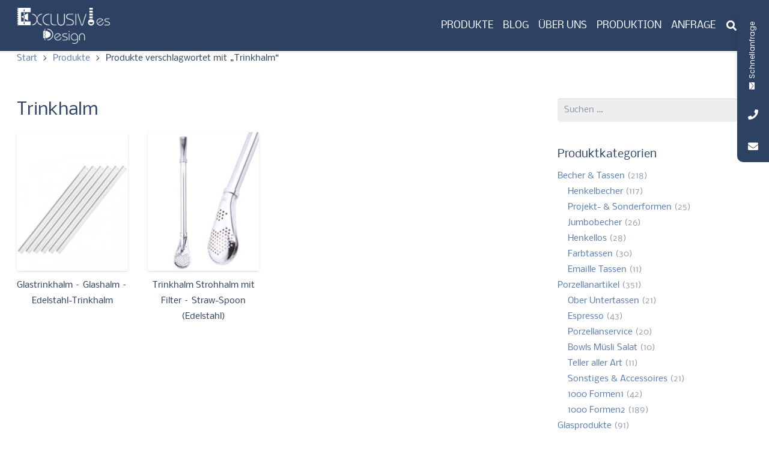

--- FILE ---
content_type: text/html; charset=UTF-8
request_url: https://www.werbebecher.de/produkt-schlagwort/trinkhalm/
body_size: 34467
content:
<!DOCTYPE HTML>
<html lang="de">
<head>
	<meta charset="UTF-8">
	<meta name='robots' content='index, follow, max-image-preview:large, max-snippet:-1, max-video-preview:-1' />

	<!-- This site is optimized with the Yoast SEO Premium plugin v26.4 (Yoast SEO v26.8) - https://yoast.com/product/yoast-seo-premium-wordpress/ -->
	<title>Trinkhalm &#8226;</title>
	<link rel="canonical" href="https://www.werbebecher.de/produkt-schlagwort/trinkhalm/" />
	<meta property="og:locale" content="de_DE" />
	<meta property="og:type" content="article" />
	<meta property="og:title" content="Trinkhalm Archive" />
	<meta property="og:url" content="https://www.werbebecher.de/produkt-schlagwort/trinkhalm/" />
	<meta property="og:site_name" content="Werbebecher Werbetassen Werbeartikel bedrucken" />
	<script type="application/ld+json" class="yoast-schema-graph">{"@context":"https://schema.org","@graph":[{"@type":"CollectionPage","@id":"https://www.werbebecher.de/produkt-schlagwort/trinkhalm/","url":"https://www.werbebecher.de/produkt-schlagwort/trinkhalm/","name":"Trinkhalm &#8226;","isPartOf":{"@id":"https://www.werbebecher.de/#website"},"primaryImageOfPage":{"@id":"https://www.werbebecher.de/produkt-schlagwort/trinkhalm/#primaryimage"},"image":{"@id":"https://www.werbebecher.de/produkt-schlagwort/trinkhalm/#primaryimage"},"thumbnailUrl":"https://www.werbebecher.de/wp-content/uploads/2020/03/Glastrinkhalm.jpg","breadcrumb":{"@id":"https://www.werbebecher.de/produkt-schlagwort/trinkhalm/#breadcrumb"},"inLanguage":"de"},{"@type":"ImageObject","inLanguage":"de","@id":"https://www.werbebecher.de/produkt-schlagwort/trinkhalm/#primaryimage","url":"https://www.werbebecher.de/wp-content/uploads/2020/03/Glastrinkhalm.jpg","contentUrl":"https://www.werbebecher.de/wp-content/uploads/2020/03/Glastrinkhalm.jpg","width":600,"height":750,"caption":"Glastrinkhalm_fuer_Logodruck"},{"@type":"BreadcrumbList","@id":"https://www.werbebecher.de/produkt-schlagwort/trinkhalm/#breadcrumb","itemListElement":[{"@type":"ListItem","position":1,"name":"Startseite","item":"https://www.werbebecher.de/"},{"@type":"ListItem","position":2,"name":"Trinkhalm"}]},{"@type":"WebSite","@id":"https://www.werbebecher.de/#website","url":"https://www.werbebecher.de/","name":"Werbebecher Werbetassen Werbeartikel bedrucken","description":"Partner für den Logodruck - Motivdruck auf Artikel aus unserem Artikelkatalog","potentialAction":[{"@type":"SearchAction","target":{"@type":"EntryPoint","urlTemplate":"https://www.werbebecher.de/?s={search_term_string}"},"query-input":{"@type":"PropertyValueSpecification","valueRequired":true,"valueName":"search_term_string"}}],"inLanguage":"de"}]}</script>
	<!-- / Yoast SEO Premium plugin. -->



<link rel="alternate" type="application/rss+xml" title="Werbebecher Werbetassen Werbeartikel bedrucken &raquo; Feed" href="https://www.werbebecher.de/feed/" />
<link rel="alternate" type="application/rss+xml" title="Werbebecher Werbetassen Werbeartikel bedrucken &raquo; Schlagwort-Feed für Trinkhalm" href="https://www.werbebecher.de/produkt-schlagwort/trinkhalm/feed/" />
<link id='omgf-preload-0' rel='preload' href='//www.werbebecher.de/wp-content/uploads/omgf/us-fonts/nobile-normal-latin-ext-400.woff2?ver=1666103575' as='font' type='font/woff2' crossorigin />
<link id='omgf-preload-1' rel='preload' href='//www.werbebecher.de/wp-content/uploads/omgf/us-fonts/nobile-normal-latin-400.woff2?ver=1666103575' as='font' type='font/woff2' crossorigin />
<link id='omgf-preload-2' rel='preload' href='//www.werbebecher.de/wp-content/uploads/omgf/us-fonts/nobile-normal-latin-ext-700.woff2?ver=1666103575' as='font' type='font/woff2' crossorigin />
<link id='omgf-preload-3' rel='preload' href='//www.werbebecher.de/wp-content/uploads/omgf/us-fonts/nobile-normal-latin-700.woff2?ver=1666103575' as='font' type='font/woff2' crossorigin />
<link id='omgf-preload-4' rel='preload' href='//www.werbebecher.de/wp-content/uploads/omgf/mystickyelements-google-fonts/poppins-normal-latin-ext-400.woff2?ver=1666103575' as='font' type='font/woff2' crossorigin />
<link id='omgf-preload-5' rel='preload' href='//www.werbebecher.de/wp-content/uploads/omgf/mystickyelements-google-fonts/poppins-normal-latin-400.woff2?ver=1666103575' as='font' type='font/woff2' crossorigin />
<link id='omgf-preload-6' rel='preload' href='//www.werbebecher.de/wp-content/uploads/omgf/mystickyelements-google-fonts/poppins-normal-latin-ext-500.woff2?ver=1666103575' as='font' type='font/woff2' crossorigin />
<link id='omgf-preload-7' rel='preload' href='//www.werbebecher.de/wp-content/uploads/omgf/mystickyelements-google-fonts/poppins-normal-latin-500.woff2?ver=1666103575' as='font' type='font/woff2' crossorigin />
<link id='omgf-preload-8' rel='preload' href='//www.werbebecher.de/wp-content/uploads/omgf/mystickyelements-google-fonts/poppins-normal-latin-ext-600.woff2?ver=1666103575' as='font' type='font/woff2' crossorigin />
<link id='omgf-preload-9' rel='preload' href='//www.werbebecher.de/wp-content/uploads/omgf/mystickyelements-google-fonts/poppins-normal-latin-600.woff2?ver=1666103575' as='font' type='font/woff2' crossorigin />
<link id='omgf-preload-10' rel='preload' href='//www.werbebecher.de/wp-content/uploads/omgf/mystickyelements-google-fonts/poppins-normal-latin-ext-700.woff2?ver=1666103575' as='font' type='font/woff2' crossorigin />
<link id='omgf-preload-11' rel='preload' href='//www.werbebecher.de/wp-content/uploads/omgf/mystickyelements-google-fonts/poppins-normal-latin-700.woff2?ver=1666103575' as='font' type='font/woff2' crossorigin />
<link rel="canonical" href="https://www.werbebecher.de/produkt-schlagwort/trinkhalm/" />
<meta name="viewport" content="width=device-width, initial-scale=1">
<meta name="theme-color" content="#ffffff">
<meta name="description" content="Ein Glastrinkhalm ist nachhaltig, umweltfreundlich und wiederverwendbarer. Der Glashalm als auch der Edelstahl-Trinkhalm kann mit einem Logo bedruckt werden.





• hitzebeständiges Borosilikatglas
• hohe Bruchfestigkeit
• 100% geschmacks- und geruchsneutral
• BPA-frei &amp; bleifrei
• lebensmittelverträglich
• wiederverwendbar
• langlebig, ökologisch, recyclebar
• mit Logo bedruckbar






Bezeichnung Glashalme
mm
Master
PE
ArtNr


Trinkhalm 15cm gerade, 7tlg. Set
L150 xB xH
24
2400
BC 007188106


Trinkhalm 20cm gerade, 7tlg. Set
L200 xB xH
24
2400
BC 007188107


Trinkhalm 23cm gerade, 7tlg. Set
L230 xB xH
24
2160
BC 007188108


Trinkhalm 20cm gebogen, 7tlg. Set
L200 xB xH
24
1800
BC 007188109


Trinkhalm 23cm gebogen, 7tlg. Set
L230 xB xH
24
1800
BC 007188110



Alternativ zu Glas eignen sich Edelstahl-Trinkhalme als Set, z.B. 4 Strohhalme mit Knick und Bürste für eine bequeme
Reinigung, im umweltfreundlichen Baumwollbeutel | VE: 50/200 Sets | Größe: Ø0,6 x 21,5 cm | Material: Edelstahl / Baumwolle | Logo-Veredelung: auf den Beutel und/oder den Halm direkt
ArtNr: TRglashalm">
<meta property="og:description" content="Ein Glastrinkhalm ist nachhaltig, umweltfreundlich und wiederverwendbarer. Der Glashalm als auch der Edelstahl-Trinkhalm kann mit einem Logo bedruckt werden.





• hitzebeständiges Borosilikatglas
• hohe Bruchfestigkeit
• 100% geschmacks- und geruchsneutral
• BPA-frei &amp; bleifrei
• lebensmittelverträglich
• wiederverwendbar
• langlebig, ökologisch, recyclebar
• mit Logo bedruckbar






Bezeichnung Glashalme
mm
Master
PE
ArtNr


Trinkhalm 15cm gerade, 7tlg. Set
L150 xB xH
24
2400
BC 007188106


Trinkhalm 20cm gerade, 7tlg. Set
L200 xB xH
24
2400
BC 007188107


Trinkhalm 23cm gerade, 7tlg. Set
L230 xB xH
24
2160
BC 007188108


Trinkhalm 20cm gebogen, 7tlg. Set
L200 xB xH
24
1800
BC 007188109


Trinkhalm 23cm gebogen, 7tlg. Set
L230 xB xH
24
1800
BC 007188110



Alternativ zu Glas eignen sich Edelstahl-Trinkhalme als Set, z.B. 4 Strohhalme mit Knick und Bürste für eine bequeme
Reinigung, im umweltfreundlichen Baumwollbeutel | VE: 50/200 Sets | Größe: Ø0,6 x 21,5 cm | Material: Edelstahl / Baumwolle | Logo-Veredelung: auf den Beutel und/oder den Halm direkt
ArtNr: TRglashalm">
<meta property="og:title" content="Trinkhalm &#8226;">
<meta property="og:url" content="https://www.werbebecher.de/produkt-schlagwort/trinkhalm">
<meta property="og:locale" content="de_DE">
<meta property="og:site_name" content="Werbebecher Werbetassen Werbeartikel bedrucken">
<meta property="og:type" content="website">
<meta property="og:image" content="https://www.werbebecher.de/wp-content/uploads/2020/03/Glastrinkhalm-600x750.jpg" itemprop="image">
<style id='wp-img-auto-sizes-contain-inline-css'>
img:is([sizes=auto i],[sizes^="auto," i]){contain-intrinsic-size:3000px 1500px}
/*# sourceURL=wp-img-auto-sizes-contain-inline-css */
</style>
<style id='wp-emoji-styles-inline-css'>

	img.wp-smiley, img.emoji {
		display: inline !important;
		border: none !important;
		box-shadow: none !important;
		height: 1em !important;
		width: 1em !important;
		margin: 0 0.07em !important;
		vertical-align: -0.1em !important;
		background: none !important;
		padding: 0 !important;
	}
/*# sourceURL=wp-emoji-styles-inline-css */
</style>
<link rel='stylesheet' id='contact-form-7-css' href='https://www.werbebecher.de/wp-content/plugins/contact-form-7/includes/css/styles.css?ver=6.1.4' media='all' />
<link rel='stylesheet' id='wf_magnific_popup_styles-css' href='https://www.werbebecher.de/wp-content/plugins/wf-magnific-lightbox/css/magnific-popup.css?ver=6.9' media='all' />
<link rel='stylesheet' id='wfml_custom-css' href='https://www.werbebecher.de/wp-content/plugins/wf-magnific-lightbox/css/wfml-custom.css?ver=6.9' media='all' />
<style id='woocommerce-inline-inline-css'>
.woocommerce form .form-row .required { visibility: visible; }
/*# sourceURL=woocommerce-inline-inline-css */
</style>
<link rel='stylesheet' id='us-fonts-css' href='//www.werbebecher.de/wp-content/uploads/omgf/us-fonts/us-fonts.css?ver=1666103575' media='all' />
<link rel='stylesheet' id='borlabs-cookie-css' href='https://www.werbebecher.de/wp-content/cache/borlabs-cookie/borlabs-cookie_1_de.css?ver=2.2.67-20' media='all' />
<link rel='stylesheet' id='yith_ywraq_frontend-css' href='https://www.werbebecher.de/wp-content/plugins/yith-woocommerce-request-a-quote-premium/assets/css/ywraq-frontend.css?ver=4.35.0' media='all' />
<style id='yith_ywraq_frontend-inline-css'>
:root {
		--ywraq_layout_button_bg_color: #2d4262;
		--ywraq_layout_button_bg_color_hover: #5a7eb4;
		--ywraq_layout_button_border_color: #2d4262;
		--ywraq_layout_button_border_color_hover: #5a7eb4;
		--ywraq_layout_button_color: #ffffff;
		--ywraq_layout_button_color_hover: #ffffff;
		
		--ywraq_checkout_button_bg_color: #0066b4;
		--ywraq_checkout_button_bg_color_hover: #044a80;
		--ywraq_checkout_button_border_color: #0066b4;
		--ywraq_checkout_button_border_color_hover: #044a80;
		--ywraq_checkout_button_color: #ffffff;
		--ywraq_checkout_button_color_hover: #ffffff;
		
		--ywraq_accept_button_bg_color: #0066b4;
		--ywraq_accept_button_bg_color_hover: #044a80;
		--ywraq_accept_button_border_color: #0066b4;
		--ywraq_accept_button_border_color_hover: #044a80;
		--ywraq_accept_button_color: #ffffff;
		--ywraq_accept_button_color_hover: #ffffff;
		
		--ywraq_reject_button_bg_color: transparent;
		--ywraq_reject_button_bg_color_hover: #CC2B2B;
		--ywraq_reject_button_border_color: #CC2B2B;
		--ywraq_reject_button_border_color_hover: #CC2B2B;
		--ywraq_reject_button_color: #CC2B2B;
		--ywraq_reject_button_color_hover: #ffffff;
		}		
.woocommerce.single-product button.single_add_to_cart_button.button {margin-right: 5px;}
	.woocommerce.single-product .product .yith-ywraq-add-to-quote {display: inline-block; vertical-align: middle;margin-top: 5px;}
	
/*# sourceURL=yith_ywraq_frontend-inline-css */
</style>
<link rel='stylesheet' id='us-style-css' href='//www.werbebecher.de/wp-content/themes/Impreza/css/style.min.css?ver=8.43' media='all' />
<link rel='stylesheet' id='us-woocommerce-css' href='//www.werbebecher.de/wp-content/themes/Impreza/common/css/plugins/woocommerce.min.css?ver=8.43' media='all' />
<link rel='stylesheet' id='theme-style-css' href='//www.werbebecher.de/wp-content/themes/Impreza-child/style.css?ver=8.43' media='all' />
<link rel='stylesheet' id='bsf-Defaults-css' href='https://www.werbebecher.de/wp-content/uploads/smile_fonts/Defaults/Defaults.css?ver=3.21.2' media='all' />
<link rel='stylesheet' id='mystickyelements-google-fonts-css' href='//www.werbebecher.de/wp-content/uploads/omgf/mystickyelements-google-fonts/mystickyelements-google-fonts.css?ver=1666103575' media='all' />
<link rel='stylesheet' id='font-awesome-css-css' href='https://www.werbebecher.de/wp-content/plugins/mystickyelements-pro/css/font-awesome.min.css?ver=2.0.7' media='all' />
<link rel='stylesheet' id='mystickyelements-front-css-css' href='https://www.werbebecher.de/wp-content/plugins/mystickyelements-pro/css/mystickyelements-front.css?ver=2.0.7' media='all' />
<link rel='stylesheet' id='intl-tel-input-css' href='https://www.werbebecher.de/wp-content/plugins/mystickyelements-pro/intl-tel-input-src/build/css/intlTelInput.css?ver=2.0.7' media='all' />
<script src="https://www.werbebecher.de/wp-includes/js/jquery/jquery.min.js?ver=3.7.1" id="jquery-core-js"></script>
<script src="https://www.werbebecher.de/wp-content/plugins/woocommerce/assets/js/jquery-blockui/jquery.blockUI.min.js?ver=2.7.0-wc.10.4.3" id="wc-jquery-blockui-js" defer data-wp-strategy="defer"></script>
<script id="wc-add-to-cart-js-extra">
var wc_add_to_cart_params = {"ajax_url":"/wp-admin/admin-ajax.php","wc_ajax_url":"/?wc-ajax=%%endpoint%%","i18n_view_cart":"Warenkorb anzeigen","cart_url":"https://www.werbebecher.de","is_cart":"","cart_redirect_after_add":"yes"};
//# sourceURL=wc-add-to-cart-js-extra
</script>
<script src="https://www.werbebecher.de/wp-content/plugins/woocommerce/assets/js/frontend/add-to-cart.min.js?ver=10.4.3" id="wc-add-to-cart-js" defer data-wp-strategy="defer"></script>
<script src="https://www.werbebecher.de/wp-content/plugins/woocommerce/assets/js/js-cookie/js.cookie.min.js?ver=2.1.4-wc.10.4.3" id="wc-js-cookie-js" defer data-wp-strategy="defer"></script>
<script id="woocommerce-js-extra">
var woocommerce_params = {"ajax_url":"/wp-admin/admin-ajax.php","wc_ajax_url":"/?wc-ajax=%%endpoint%%","i18n_password_show":"Passwort anzeigen","i18n_password_hide":"Passwort ausblenden"};
//# sourceURL=woocommerce-js-extra
</script>
<script src="https://www.werbebecher.de/wp-content/plugins/woocommerce/assets/js/frontend/woocommerce.min.js?ver=10.4.3" id="woocommerce-js" defer data-wp-strategy="defer"></script>
<script></script><link rel="https://api.w.org/" href="https://www.werbebecher.de/wp-json/" /><link rel="alternate" title="JSON" type="application/json" href="https://www.werbebecher.de/wp-json/wp/v2/product_tag/1334" /><link rel="EditURI" type="application/rsd+xml" title="RSD" href="https://www.werbebecher.de/xmlrpc.php?rsd" />
<meta name="generator" content="WordPress 6.9" />
<meta name="generator" content="WooCommerce 10.4.3" />
<script type="text/javascript">
(function(url){
	if(/(?:Chrome\/26\.0\.1410\.63 Safari\/537\.31|WordfenceTestMonBot)/.test(navigator.userAgent)){ return; }
	var addEvent = function(evt, handler) {
		if (window.addEventListener) {
			document.addEventListener(evt, handler, false);
		} else if (window.attachEvent) {
			document.attachEvent('on' + evt, handler);
		}
	};
	var removeEvent = function(evt, handler) {
		if (window.removeEventListener) {
			document.removeEventListener(evt, handler, false);
		} else if (window.detachEvent) {
			document.detachEvent('on' + evt, handler);
		}
	};
	var evts = 'contextmenu dblclick drag dragend dragenter dragleave dragover dragstart drop keydown keypress keyup mousedown mousemove mouseout mouseover mouseup mousewheel scroll'.split(' ');
	var logHuman = function() {
		if (window.wfLogHumanRan) { return; }
		window.wfLogHumanRan = true;
		var wfscr = document.createElement('script');
		wfscr.type = 'text/javascript';
		wfscr.async = true;
		wfscr.src = url + '&r=' + Math.random();
		(document.getElementsByTagName('head')[0]||document.getElementsByTagName('body')[0]).appendChild(wfscr);
		for (var i = 0; i < evts.length; i++) {
			removeEvent(evts[i], logHuman);
		}
	};
	for (var i = 0; i < evts.length; i++) {
		addEvent(evts[i], logHuman);
	}
})('//www.werbebecher.de/?wordfence_lh=1&hid=B389768EC1C0F8137350DB8543D9C717');
</script>		<script id="us_add_no_touch">
			if ( ! /Android|webOS|iPhone|iPad|iPod|BlackBerry|IEMobile|Opera Mini/i.test( navigator.userAgent ) ) {
				document.documentElement.classList.add( "no-touch" );
			}
		</script>
				<script id="us_color_scheme_switch_class">
			if ( document.cookie.includes( "us_color_scheme_switch_is_on=true" ) ) {
				document.documentElement.classList.add( "us-color-scheme-on" );
			}
		</script>
			<noscript><style>.woocommerce-product-gallery{ opacity: 1 !important; }</style></noscript>
	<meta name="generator" content="Powered by WPBakery Page Builder - drag and drop page builder for WordPress."/>
<link rel="icon" href="https://www.werbebecher.de/wp-content/uploads/2018/09/index-150x150.png" sizes="32x32" />
<link rel="icon" href="https://www.werbebecher.de/wp-content/uploads/2018/09/index.png" sizes="192x192" />
<link rel="apple-touch-icon" href="https://www.werbebecher.de/wp-content/uploads/2018/09/index.png" />
<meta name="msapplication-TileImage" content="https://www.werbebecher.de/wp-content/uploads/2018/09/index.png" />
		<style id="wp-custom-css">
			.wp-full-overlay-main.iframe-ready::before, .theme-install-overlay.iframe-ready .wp-full-overlay-main::before {color: #666666;}

.catalog_enquiry_form {
background: #f1f1f1;
padding: 15px;
width: 100%;
margin-top: 15px;
clear: both;}

#woo_catalog .woo_catalog_enquiry_btn {background-color: #5a7eb4;
    color: #fff;}

/*Abstand vergroessert auf Einzelproduktseite "zur Anfrageliste gehen" zu "Artikel zur Liste hinzugefügt!"*/
.woocommerce.single-product .product .yith-ywraq-add-to-quote {
    line-height: 26px;
}

/*Artikelanfrage "Produkt und Menge" Höhe etwas ausgleichen*/
#yith-ywraq-form .product-subtotal, #yith-ywraq-form .product-quantity, #yith-ywraq-form .product-price {
    text-align: right;
    padding: 30px 15px;
    padding: 15px;
}
.product-remove {
    width: 1%;
    /* width: 1%; */
}		</style>
		<noscript><style> .wpb_animate_when_almost_visible { opacity: 1; }</style></noscript>		<style id="us-icon-fonts">@font-face{font-display:swap;font-style:normal;font-family:"fontawesome";font-weight:900;src:url("//www.werbebecher.de/wp-content/themes/Impreza/fonts/fa-solid-900.woff2?ver=8.43") format("woff2")}.fas{font-family:"fontawesome";font-weight:900}@font-face{font-display:swap;font-style:normal;font-family:"fontawesome";font-weight:400;src:url("//www.werbebecher.de/wp-content/themes/Impreza/fonts/fa-regular-400.woff2?ver=8.43") format("woff2")}.far{font-family:"fontawesome";font-weight:400}@font-face{font-display:swap;font-style:normal;font-family:"fontawesome";font-weight:300;src:url("//www.werbebecher.de/wp-content/themes/Impreza/fonts/fa-light-300.woff2?ver=8.43") format("woff2")}.fal{font-family:"fontawesome";font-weight:300}@font-face{font-display:swap;font-style:normal;font-family:"Font Awesome 5 Duotone";font-weight:900;src:url("//www.werbebecher.de/wp-content/themes/Impreza/fonts/fa-duotone-900.woff2?ver=8.43") format("woff2")}.fad{font-family:"Font Awesome 5 Duotone";font-weight:900}.fad{position:relative}.fad:before{position:absolute}.fad:after{opacity:0.4}@font-face{font-display:swap;font-style:normal;font-family:"Font Awesome 5 Brands";font-weight:400;src:url("//www.werbebecher.de/wp-content/themes/Impreza/fonts/fa-brands-400.woff2?ver=8.43") format("woff2")}.fab{font-family:"Font Awesome 5 Brands";font-weight:400}@font-face{font-display:block;font-style:normal;font-family:"Material Icons";font-weight:400;src:url("//www.werbebecher.de/wp-content/themes/Impreza/fonts/material-icons.woff2?ver=8.43") format("woff2")}.material-icons{font-family:"Material Icons";font-weight:400}</style>
				<style id="us-theme-options-css">:root{--color-header-middle-bg:#ffffff;--color-header-middle-bg-grad:#ffffff;--color-header-middle-text:#2d4262;--color-header-middle-text-hover:#5a7eb4;--color-header-transparent-bg:transparent;--color-header-transparent-bg-grad:transparent;--color-header-transparent-text:#2d4262;--color-header-transparent-text-hover:#5a7eb4;--color-chrome-toolbar:#ffffff;--color-header-top-bg:#2d4262;--color-header-top-bg-grad:#2d4262;--color-header-top-text:#ffffff;--color-header-top-text-hover:#5a7eb4;--color-header-top-transparent-bg:rgba(0,0,0,0.2);--color-header-top-transparent-bg-grad:rgba(0,0,0,0.2);--color-header-top-transparent-text:rgba(255,255,255,0.66);--color-header-top-transparent-text-hover:#fff;--color-content-bg:#ffffff;--color-content-bg-grad:#ffffff;--color-content-bg-alt:#eeeeee;--color-content-bg-alt-grad:#eeeeee;--color-content-border:#eeeeee;--color-content-heading:#2d4262;--color-content-heading-grad:#2d4262;--color-content-text:#2d4262;--color-content-link:#5a7eb4;--color-content-link-hover:#2d4262;--color-content-primary:#5a7eb4;--color-content-primary-grad:#5a7eb4;--color-content-secondary:#2d4262;--color-content-secondary-grad:#2d4262;--color-content-faded:#9da6a8;--color-content-overlay:rgba(0,0,0,0.75);--color-content-overlay-grad:rgba(0,0,0,0.75);--color-alt-content-bg:#eeeeee;--color-alt-content-bg-grad:#eeeeee;--color-alt-content-bg-alt:#ffffff;--color-alt-content-bg-alt-grad:#ffffff;--color-alt-content-border:#dddddd;--color-alt-content-heading:#3b3d40;--color-alt-content-heading-grad:#3b3d40;--color-alt-content-text:#3b3d40;--color-alt-content-link:#5a7eb4;--color-alt-content-link-hover:#3b3d40;--color-alt-content-primary:#5a7eb4;--color-alt-content-primary-grad:#5a7eb4;--color-alt-content-secondary:#3b3d40;--color-alt-content-secondary-grad:#3b3d40;--color-alt-content-faded:#9da6a8;--color-alt-content-overlay:#e95095;--color-alt-content-overlay-grad:linear-gradient(135deg,#e95095,rgba(233,80,149,0.75));--color-footer-bg:#2d4262;--color-footer-bg-grad:#2d4262;--color-footer-bg-alt:#2d4262;--color-footer-bg-alt-grad:#2d4262;--color-footer-border:#2d4262;--color-footer-heading:#ccc;--color-footer-heading-grad:#ccc;--color-footer-text:#5a7eb4;--color-footer-link:#9cb1d1;--color-footer-link-hover:#5a7eb4;--color-subfooter-bg:#2d4262;--color-subfooter-bg-grad:#2d4262;--color-subfooter-bg-alt:#323336;--color-subfooter-bg-alt-grad:#323336;--color-subfooter-border:#2d4262;--color-subfooter-heading:#ccc;--color-subfooter-heading-grad:#ccc;--color-subfooter-text:#5a7eb4;--color-subfooter-link:#9cb1d1;--color-subfooter-link-hover:#5a7eb4;--color-content-primary-faded:rgba(90,126,180,0.15);--box-shadow:0 5px 15px rgba(0,0,0,.15);--box-shadow-up:0 -5px 15px rgba(0,0,0,.15);--site-border-radius:0.3rem;--site-canvas-width:1240px;--site-content-width:1200px;--site-sidebar-width:25%;--text-block-margin-bottom:0rem;--focus-outline-width:2px}:root{--font-family:Nobile,sans-serif;--font-size:14px;--line-height:26px;--font-weight:400;--bold-font-weight:700;--h1-font-family:Nobile,sans-serif;--h1-font-size:28px;--h1-line-height:1.4;--h1-font-weight:400;--h1-bold-font-weight:700;--h1-text-transform:none;--h1-font-style:normal;--h1-letter-spacing:0em;--h1-margin-bottom:1.5rem;--h2-font-family:var(--h1-font-family);--h2-font-size:20px;--h2-line-height:1.4;--h2-font-weight:var(--h1-font-weight);--h2-bold-font-weight:var(--h1-bold-font-weight);--h2-text-transform:var(--h1-text-transform);--h2-font-style:var(--h1-font-style);--h2-letter-spacing:0em;--h2-margin-bottom:1.5rem;--h3-font-family:var(--h1-font-family);--h3-font-size:18px;--h3-line-height:1.40;--h3-font-weight:var(--h1-font-weight);--h3-bold-font-weight:var(--h1-bold-font-weight);--h3-text-transform:var(--h1-text-transform);--h3-font-style:var(--h1-font-style);--h3-letter-spacing:0em;--h3-margin-bottom:1.5rem;--h4-font-family:var(--h1-font-family);--h4-font-size:18px;--h4-line-height:1.4;--h4-font-weight:var(--h1-font-weight);--h4-bold-font-weight:var(--h1-bold-font-weight);--h4-text-transform:var(--h1-text-transform);--h4-font-style:var(--h1-font-style);--h4-letter-spacing:0em;--h4-margin-bottom:1.5rem;--h5-font-family:var(--h1-font-family);--h5-font-size:16px;--h5-line-height:1.4;--h5-font-weight:var(--h1-font-weight);--h5-bold-font-weight:var(--h1-bold-font-weight);--h5-text-transform:var(--h1-text-transform);--h5-font-style:var(--h1-font-style);--h5-letter-spacing:0em;--h5-margin-bottom:1.5rem;--h6-font-family:var(--h1-font-family);--h6-font-size:16px;--h6-line-height:1.40;--h6-font-weight:var(--h1-font-weight);--h6-bold-font-weight:var(--h1-bold-font-weight);--h6-text-transform:var(--h1-text-transform);--h6-font-style:var(--h1-font-style);--h6-letter-spacing:0em;--h6-margin-bottom:1.6rem}@media (max-width:600px){:root{--line-height:24px;--h1-font-size:22px}}h1{font-family:var(--h1-font-family,inherit);font-weight:var(--h1-font-weight,inherit);font-size:var(--h1-font-size,inherit);font-style:var(--h1-font-style,inherit);line-height:var(--h1-line-height,1.4);letter-spacing:var(--h1-letter-spacing,inherit);text-transform:var(--h1-text-transform,inherit);margin-bottom:var(--h1-margin-bottom,1.5rem)}h1>strong{font-weight:var(--h1-bold-font-weight,bold)}h2{font-family:var(--h2-font-family,inherit);font-weight:var(--h2-font-weight,inherit);font-size:var(--h2-font-size,inherit);font-style:var(--h2-font-style,inherit);line-height:var(--h2-line-height,1.4);letter-spacing:var(--h2-letter-spacing,inherit);text-transform:var(--h2-text-transform,inherit);margin-bottom:var(--h2-margin-bottom,1.5rem)}h2>strong{font-weight:var(--h2-bold-font-weight,bold)}h3{font-family:var(--h3-font-family,inherit);font-weight:var(--h3-font-weight,inherit);font-size:var(--h3-font-size,inherit);font-style:var(--h3-font-style,inherit);line-height:var(--h3-line-height,1.4);letter-spacing:var(--h3-letter-spacing,inherit);text-transform:var(--h3-text-transform,inherit);margin-bottom:var(--h3-margin-bottom,1.5rem)}h3>strong{font-weight:var(--h3-bold-font-weight,bold)}h4{font-family:var(--h4-font-family,inherit);font-weight:var(--h4-font-weight,inherit);font-size:var(--h4-font-size,inherit);font-style:var(--h4-font-style,inherit);line-height:var(--h4-line-height,1.4);letter-spacing:var(--h4-letter-spacing,inherit);text-transform:var(--h4-text-transform,inherit);margin-bottom:var(--h4-margin-bottom,1.5rem)}h4>strong{font-weight:var(--h4-bold-font-weight,bold)}h5{font-family:var(--h5-font-family,inherit);font-weight:var(--h5-font-weight,inherit);font-size:var(--h5-font-size,inherit);font-style:var(--h5-font-style,inherit);line-height:var(--h5-line-height,1.4);letter-spacing:var(--h5-letter-spacing,inherit);text-transform:var(--h5-text-transform,inherit);margin-bottom:var(--h5-margin-bottom,1.5rem)}h5>strong{font-weight:var(--h5-bold-font-weight,bold)}h6{font-family:var(--h6-font-family,inherit);font-weight:var(--h6-font-weight,inherit);font-size:var(--h6-font-size,inherit);font-style:var(--h6-font-style,inherit);line-height:var(--h6-line-height,1.4);letter-spacing:var(--h6-letter-spacing,inherit);text-transform:var(--h6-text-transform,inherit);margin-bottom:var(--h6-margin-bottom,1.5rem)}h6>strong{font-weight:var(--h6-bold-font-weight,bold)}body{background:#ffffff}@media (max-width:1270px){.l-main .aligncenter{max-width:calc(100vw - 5rem)}}@media (min-width:1281px){.l-subheader{--padding-inline:2.5rem}.l-section{--padding-inline:2.5rem}body.usb_preview .hide_on_default{opacity:0.25!important}.vc_hidden-lg,body:not(.usb_preview) .hide_on_default{display:none!important}.default_align_left{text-align:left;justify-content:flex-start}.default_align_right{text-align:right;justify-content:flex-end}.default_align_center{text-align:center;justify-content:center}.w-hwrapper.default_align_center>*{margin-left:calc( var(--hwrapper-gap,1.2rem) / 2 );margin-right:calc( var(--hwrapper-gap,1.2rem) / 2 )}.default_align_justify{justify-content:space-between}.w-hwrapper>.default_align_justify,.default_align_justify>.w-btn{width:100%}*:not(.w-hwrapper:not(.wrap))>.w-btn-wrapper:not([class*="default_align_none"]):not(.align_none){display:block;margin-inline-end:0}}@media (min-width:1025px) and (max-width:1280px){.l-subheader{--padding-inline:2.5rem}.l-section{--padding-inline:2.5rem}body.usb_preview .hide_on_laptops{opacity:0.25!important}.vc_hidden-md,body:not(.usb_preview) .hide_on_laptops{display:none!important}.laptops_align_left{text-align:left;justify-content:flex-start}.laptops_align_right{text-align:right;justify-content:flex-end}.laptops_align_center{text-align:center;justify-content:center}.w-hwrapper.laptops_align_center>*{margin-left:calc( var(--hwrapper-gap,1.2rem) / 2 );margin-right:calc( var(--hwrapper-gap,1.2rem) / 2 )}.laptops_align_justify{justify-content:space-between}.w-hwrapper>.laptops_align_justify,.laptops_align_justify>.w-btn{width:100%}*:not(.w-hwrapper:not(.wrap))>.w-btn-wrapper:not([class*="laptops_align_none"]):not(.align_none){display:block;margin-inline-end:0}.g-cols.via_grid[style*="--laptops-columns-gap"]{gap:var(--laptops-columns-gap,3rem)}}@media (min-width:601px) and (max-width:1024px){.l-subheader{--padding-inline:1rem}.l-section{--padding-inline:2.5rem}body.usb_preview .hide_on_tablets{opacity:0.25!important}.vc_hidden-sm,body:not(.usb_preview) .hide_on_tablets{display:none!important}.tablets_align_left{text-align:left;justify-content:flex-start}.tablets_align_right{text-align:right;justify-content:flex-end}.tablets_align_center{text-align:center;justify-content:center}.w-hwrapper.tablets_align_center>*{margin-left:calc( var(--hwrapper-gap,1.2rem) / 2 );margin-right:calc( var(--hwrapper-gap,1.2rem) / 2 )}.tablets_align_justify{justify-content:space-between}.w-hwrapper>.tablets_align_justify,.tablets_align_justify>.w-btn{width:100%}*:not(.w-hwrapper:not(.wrap))>.w-btn-wrapper:not([class*="tablets_align_none"]):not(.align_none){display:block;margin-inline-end:0}.g-cols.via_grid[style*="--tablets-columns-gap"]{gap:var(--tablets-columns-gap,3rem)}}@media (max-width:600px){.l-subheader{--padding-inline:1rem}.l-section{--padding-inline:1.5rem}body.usb_preview .hide_on_mobiles{opacity:0.25!important}.vc_hidden-xs,body:not(.usb_preview) .hide_on_mobiles{display:none!important}.mobiles_align_left{text-align:left;justify-content:flex-start}.mobiles_align_right{text-align:right;justify-content:flex-end}.mobiles_align_center{text-align:center;justify-content:center}.w-hwrapper.mobiles_align_center>*{margin-left:calc( var(--hwrapper-gap,1.2rem) / 2 );margin-right:calc( var(--hwrapper-gap,1.2rem) / 2 )}.mobiles_align_justify{justify-content:space-between}.w-hwrapper>.mobiles_align_justify,.mobiles_align_justify>.w-btn{width:100%}.w-hwrapper.stack_on_mobiles{display:block}.w-hwrapper.stack_on_mobiles>:not(script){display:block;margin:0 0 var(--hwrapper-gap,1.2rem)}.w-hwrapper.stack_on_mobiles>:last-child{margin-bottom:0}*:not(.w-hwrapper:not(.wrap))>.w-btn-wrapper:not([class*="mobiles_align_none"]):not(.align_none){display:block;margin-inline-end:0}.g-cols.via_grid[style*="--mobiles-columns-gap"]{gap:var(--mobiles-columns-gap,1.5rem)}}@media (max-width:600px){.g-cols.type_default>div[class*="vc_col-xs-"]{margin-top:1rem;margin-bottom:1rem}.g-cols>div:not([class*="vc_col-xs-"]){width:100%;margin:0 0 1.5rem}.g-cols.reversed>div:last-of-type{order:-1}.g-cols.type_boxes>div,.g-cols.reversed>div:first-child,.g-cols:not(.reversed)>div:last-child,.g-cols>div.has_bg_color{margin-bottom:0}.vc_col-xs-1{width:8.3333%}.vc_col-xs-2{width:16.6666%}.vc_col-xs-1\/5{width:20%}.vc_col-xs-3{width:25%}.vc_col-xs-4{width:33.3333%}.vc_col-xs-2\/5{width:40%}.vc_col-xs-5{width:41.6666%}.vc_col-xs-6{width:50%}.vc_col-xs-7{width:58.3333%}.vc_col-xs-3\/5{width:60%}.vc_col-xs-8{width:66.6666%}.vc_col-xs-9{width:75%}.vc_col-xs-4\/5{width:80%}.vc_col-xs-10{width:83.3333%}.vc_col-xs-11{width:91.6666%}.vc_col-xs-12{width:100%}.vc_col-xs-offset-0{margin-left:0}.vc_col-xs-offset-1{margin-left:8.3333%}.vc_col-xs-offset-2{margin-left:16.6666%}.vc_col-xs-offset-1\/5{margin-left:20%}.vc_col-xs-offset-3{margin-left:25%}.vc_col-xs-offset-4{margin-left:33.3333%}.vc_col-xs-offset-2\/5{margin-left:40%}.vc_col-xs-offset-5{margin-left:41.6666%}.vc_col-xs-offset-6{margin-left:50%}.vc_col-xs-offset-7{margin-left:58.3333%}.vc_col-xs-offset-3\/5{margin-left:60%}.vc_col-xs-offset-8{margin-left:66.6666%}.vc_col-xs-offset-9{margin-left:75%}.vc_col-xs-offset-4\/5{margin-left:80%}.vc_col-xs-offset-10{margin-left:83.3333%}.vc_col-xs-offset-11{margin-left:91.6666%}.vc_col-xs-offset-12{margin-left:100%}}@media (min-width:601px){.vc_col-sm-1{width:8.3333%}.vc_col-sm-2{width:16.6666%}.vc_col-sm-1\/5{width:20%}.vc_col-sm-3{width:25%}.vc_col-sm-4{width:33.3333%}.vc_col-sm-2\/5{width:40%}.vc_col-sm-5{width:41.6666%}.vc_col-sm-6{width:50%}.vc_col-sm-7{width:58.3333%}.vc_col-sm-3\/5{width:60%}.vc_col-sm-8{width:66.6666%}.vc_col-sm-9{width:75%}.vc_col-sm-4\/5{width:80%}.vc_col-sm-10{width:83.3333%}.vc_col-sm-11{width:91.6666%}.vc_col-sm-12{width:100%}.vc_col-sm-offset-0{margin-left:0}.vc_col-sm-offset-1{margin-left:8.3333%}.vc_col-sm-offset-2{margin-left:16.6666%}.vc_col-sm-offset-1\/5{margin-left:20%}.vc_col-sm-offset-3{margin-left:25%}.vc_col-sm-offset-4{margin-left:33.3333%}.vc_col-sm-offset-2\/5{margin-left:40%}.vc_col-sm-offset-5{margin-left:41.6666%}.vc_col-sm-offset-6{margin-left:50%}.vc_col-sm-offset-7{margin-left:58.3333%}.vc_col-sm-offset-3\/5{margin-left:60%}.vc_col-sm-offset-8{margin-left:66.6666%}.vc_col-sm-offset-9{margin-left:75%}.vc_col-sm-offset-4\/5{margin-left:80%}.vc_col-sm-offset-10{margin-left:83.3333%}.vc_col-sm-offset-11{margin-left:91.6666%}.vc_col-sm-offset-12{margin-left:100%}}@media (min-width:1025px){.vc_col-md-1{width:8.3333%}.vc_col-md-2{width:16.6666%}.vc_col-md-1\/5{width:20%}.vc_col-md-3{width:25%}.vc_col-md-4{width:33.3333%}.vc_col-md-2\/5{width:40%}.vc_col-md-5{width:41.6666%}.vc_col-md-6{width:50%}.vc_col-md-7{width:58.3333%}.vc_col-md-3\/5{width:60%}.vc_col-md-8{width:66.6666%}.vc_col-md-9{width:75%}.vc_col-md-4\/5{width:80%}.vc_col-md-10{width:83.3333%}.vc_col-md-11{width:91.6666%}.vc_col-md-12{width:100%}.vc_col-md-offset-0{margin-left:0}.vc_col-md-offset-1{margin-left:8.3333%}.vc_col-md-offset-2{margin-left:16.6666%}.vc_col-md-offset-1\/5{margin-left:20%}.vc_col-md-offset-3{margin-left:25%}.vc_col-md-offset-4{margin-left:33.3333%}.vc_col-md-offset-2\/5{margin-left:40%}.vc_col-md-offset-5{margin-left:41.6666%}.vc_col-md-offset-6{margin-left:50%}.vc_col-md-offset-7{margin-left:58.3333%}.vc_col-md-offset-3\/5{margin-left:60%}.vc_col-md-offset-8{margin-left:66.6666%}.vc_col-md-offset-9{margin-left:75%}.vc_col-md-offset-4\/5{margin-left:80%}.vc_col-md-offset-10{margin-left:83.3333%}.vc_col-md-offset-11{margin-left:91.6666%}.vc_col-md-offset-12{margin-left:100%}}@media (min-width:1281px){.vc_col-lg-1{width:8.3333%}.vc_col-lg-2{width:16.6666%}.vc_col-lg-1\/5{width:20%}.vc_col-lg-3{width:25%}.vc_col-lg-4{width:33.3333%}.vc_col-lg-2\/5{width:40%}.vc_col-lg-5{width:41.6666%}.vc_col-lg-6{width:50%}.vc_col-lg-7{width:58.3333%}.vc_col-lg-3\/5{width:60%}.vc_col-lg-8{width:66.6666%}.vc_col-lg-9{width:75%}.vc_col-lg-4\/5{width:80%}.vc_col-lg-10{width:83.3333%}.vc_col-lg-11{width:91.6666%}.vc_col-lg-12{width:100%}.vc_col-lg-offset-0{margin-left:0}.vc_col-lg-offset-1{margin-left:8.3333%}.vc_col-lg-offset-2{margin-left:16.6666%}.vc_col-lg-offset-1\/5{margin-left:20%}.vc_col-lg-offset-3{margin-left:25%}.vc_col-lg-offset-4{margin-left:33.3333%}.vc_col-lg-offset-2\/5{margin-left:40%}.vc_col-lg-offset-5{margin-left:41.6666%}.vc_col-lg-offset-6{margin-left:50%}.vc_col-lg-offset-7{margin-left:58.3333%}.vc_col-lg-offset-3\/5{margin-left:60%}.vc_col-lg-offset-8{margin-left:66.6666%}.vc_col-lg-offset-9{margin-left:75%}.vc_col-lg-offset-4\/5{margin-left:80%}.vc_col-lg-offset-10{margin-left:83.3333%}.vc_col-lg-offset-11{margin-left:91.6666%}.vc_col-lg-offset-12{margin-left:100%}}@media (min-width:601px) and (max-width:1024px){.g-cols.via_flex.type_default>div[class*="vc_col-md-"],.g-cols.via_flex.type_default>div[class*="vc_col-lg-"]{margin-top:1rem;margin-bottom:1rem}}@media (min-width:1025px) and (max-width:1280px){.g-cols.via_flex.type_default>div[class*="vc_col-lg-"]{margin-top:1rem;margin-bottom:1rem}}div[class|="vc_col"].stretched{container-type:inline-size}@container (width >= calc(100cqw - 2rem)) and (min-width:calc(900px - 2rem)){.g-cols.via_flex.type_default>div[class|="vc_col"].stretched>.vc_column-inner{margin:-1rem}}@media (max-width:899px){.l-canvas{overflow:hidden}.g-cols.stacking_default.reversed>div:last-of-type{order:-1}.g-cols.stacking_default.via_flex>div:not([class*="vc_col-xs"]){width:100%;margin:0 0 1.5rem}.g-cols.stacking_default.via_grid.mobiles-cols_1{grid-template-columns:100%}.g-cols.stacking_default.via_flex.type_boxes>div,.g-cols.stacking_default.via_flex.reversed>div:first-child,.g-cols.stacking_default.via_flex:not(.reversed)>div:last-child,.g-cols.stacking_default.via_flex>div.has_bg_color{margin-bottom:0}.g-cols.stacking_default.via_flex.type_default>.wpb_column.stretched{margin-left:-1rem;margin-right:-1rem}.g-cols.stacking_default.via_grid.mobiles-cols_1>.wpb_column.stretched,.g-cols.stacking_default.via_flex.type_boxes>.wpb_column.stretched{margin-left:var(--margin-inline-stretch);margin-right:var(--margin-inline-stretch)}.vc_column-inner.type_sticky>.wpb_wrapper,.vc_column_container.type_sticky>.vc_column-inner{top:0!important}}@media (min-width:900px){body:not(.rtl) .l-section.for_sidebar.at_left>div>.l-sidebar,.rtl .l-section.for_sidebar.at_right>div>.l-sidebar{order:-1}.vc_column_container.type_sticky>.vc_column-inner,.vc_column-inner.type_sticky>.wpb_wrapper{position:-webkit-sticky;position:sticky}.l-section.type_sticky{position:-webkit-sticky;position:sticky;top:0;z-index:21;transition:top 0.3s cubic-bezier(.78,.13,.15,.86) 0.1s}.header_hor .l-header.post_fixed.sticky_auto_hide{z-index:22}.admin-bar .l-section.type_sticky{top:32px}.l-section.type_sticky>.l-section-h{transition:padding-top 0.3s}.header_hor .l-header.pos_fixed:not(.down)~.l-main .l-section.type_sticky:not(:first-of-type){top:var(--header-sticky-height)}.admin-bar.header_hor .l-header.pos_fixed:not(.down)~.l-main .l-section.type_sticky:not(:first-of-type){top:calc( var(--header-sticky-height) + 32px )}.header_hor .l-header.pos_fixed.sticky:not(.down)~.l-main .l-section.type_sticky:first-of-type>.l-section-h{padding-top:var(--header-sticky-height)}.header_hor.headerinpos_bottom .l-header.pos_fixed.sticky:not(.down)~.l-main .l-section.type_sticky:first-of-type>.l-section-h{padding-bottom:var(--header-sticky-height)!important}}@media (max-width:600px){.w-form-row.for_submit[style*=btn-size-mobiles] .w-btn{font-size:var(--btn-size-mobiles)!important}}:focus-visible,input[type=checkbox]:focus-visible + i,input[type=checkbox]:focus-visible~.w-color-switch-box,.w-nav-arrow:focus-visible::before,.woocommerce-mini-cart-item:has(:focus-visible),.w-filter-item-value.w-btn:has(:focus-visible){outline-width:var(--focus-outline-width,2px );outline-style:solid;outline-offset:2px;outline-color:var(--color-content-primary)}.w-toplink,.w-header-show{background:rgba(0,0,0,0.3)}.no-touch .w-toplink.active:hover,.no-touch .w-header-show:hover{background:var(--color-content-primary-grad)}button[type=submit]:not(.w-btn),input[type=submit]:not(.w-btn),.woocommerce .button.alt,.woocommerce .button.checkout,.woocommerce .button.add_to_cart_button,.us-nav-style_1>*,.navstyle_1>.owl-nav button,.us-btn-style_1{font-family:var(--font-family);font-style:normal;text-transform:uppercase;font-size:1rem;line-height:1.2!important;font-weight:600;letter-spacing:0em;padding:0.5em 1.8em;transition-duration:.3s;border-radius:0.2em;transition-timing-function:ease;--btn-height:calc(1.2em + 2 * 0.5em);background:linear-gradient(135deg,#e95095,#7049ba);border-color:transparent;border-image:none;color:#ffffff!important;box-shadow:0 0em 0em 0 rgba(0,0,0,0.2)}button[type=submit]:not(.w-btn):before,input[type=submit]:not(.w-btn),.woocommerce .button.alt:before,.woocommerce .button.checkout:before,.woocommerce .button.add_to_cart_button:before,.us-nav-style_1>*:before,.navstyle_1>.owl-nav button:before,.us-btn-style_1:before{border-width:0px}.no-touch button[type=submit]:not(.w-btn):hover,.no-touch input[type=submit]:not(.w-btn):hover,.no-touch .woocommerce .button.alt:hover,.no-touch .woocommerce .button.checkout:hover,.no-touch .woocommerce .button.add_to_cart_button:hover,.w-filter-item-value.us-btn-style_1:has(input:checked),.us-nav-style_1>span.current,.no-touch .us-nav-style_1>a:hover,.no-touch .navstyle_1>.owl-nav button:hover,.no-touch .us-btn-style_1:hover{background:linear-gradient(135deg,#7049ba,#e95095);border-color:transparent;border-image:none;color:#ffffff!important;box-shadow:0 0em 0em 0 rgba(0,0,0,0.2)}.woocommerce .button.add_to_cart_button,.us-btn-style_1{overflow:hidden;position:relative;-webkit-transform:translateZ(0)}.no-touch .woocommerce .button.add_to_cart_button>*,.us-btn-style_1>*{position:relative;z-index:1}.no-touch .woocommerce .button.add_to_cart_button:hover,.no-touch .us-btn-style_1:hover{background:linear-gradient(135deg,#e95095,#7049ba)}.woocommerce .button.add_to_cart_button::after,.us-btn-style_1::after{content:"";position:absolute;transition-duration:inherit;transition-timing-function:inherit;top:0;left:0;right:0;bottom:0;opacity:0;border-radius:inherit;transition-property:opacity;background:linear-gradient(135deg,#7049ba,#e95095)}.no-touch .woocommerce .button.add_to_cart_button:hover::after,.w-filter-item-value.us-btn-style_1:has(input:checked)::after,.no-touch .us-btn-style_1:hover::after{opacity:1}.woocommerce .button,.woocommerce .actions .button,.us-nav-style_2>*,.navstyle_2>.owl-nav button,.us-btn-style_2{font-family:var(--font-family);font-style:normal;text-transform:uppercase;font-size:1rem;line-height:1.2!important;font-weight:600;letter-spacing:0em;padding:0.8em 1.8em;transition-duration:.3s;border-radius:0.3em;transition-timing-function:ease;--btn-height:calc(1.2em + 2 * 0.8em);background:#2d4262;border-color:transparent;border-image:none;color:#ffffff!important;box-shadow:0 0em 0em 0 rgba(0,0,0,0.2)}.woocommerce .button:before,.woocommerce .actions .button:before,.us-nav-style_2>*:before,.navstyle_2>.owl-nav button:before,.us-btn-style_2:before{border-width:2px}.no-touch .woocommerce .button:hover,.no-touch .woocommerce .actions .button:hover,.w-filter-item-value.us-btn-style_2:has(input:checked),.us-nav-style_2>span.current,.no-touch .us-nav-style_2>a:hover,.no-touch .navstyle_2>.owl-nav button:hover,.no-touch .us-btn-style_2:hover{background:#d5d5d5;border-color:transparent;border-image:none;color:#333333!important;box-shadow:0 0em 0em 0 rgba(0,0,0,0.2)}.us-nav-style_3>*,.navstyle_3>.owl-nav button,.us-btn-style_3{font-family:var(--font-family);font-style:normal;text-transform:uppercase;font-size:1rem;line-height:1.2!important;font-weight:600;letter-spacing:0em;padding:0.8em 1.8em;transition-duration:.3s;border-radius:0.3em;transition-timing-function:ease;--btn-height:calc(1.2em + 2 * 0.8em);background:transparent;border-color:#e95095;border-image:none;color:#e95095!important;box-shadow:0 0em 0em 0 rgba(0,0,0,0.2)}.us-nav-style_3>*:before,.navstyle_3>.owl-nav button:before,.us-btn-style_3:before{border-width:2px}.w-filter-item-value.us-btn-style_3:has(input:checked),.us-nav-style_3>span.current,.no-touch .us-nav-style_3>a:hover,.no-touch .navstyle_3>.owl-nav button:hover,.no-touch .us-btn-style_3:hover{background:linear-gradient(135deg,#e95095,#7049ba);border-color:#e95095;border-image:none;color:#ffffff!important;box-shadow:0 0em 0em 0 rgba(0,0,0,0.2)}.us-btn-style_3{overflow:hidden;position:relative;-webkit-transform:translateZ(0)}.us-btn-style_3>*{position:relative;z-index:1}.no-touch .us-btn-style_3:hover{background:transparent}.us-btn-style_3::after{content:"";position:absolute;transition-duration:inherit;transition-timing-function:inherit;top:0;left:0;right:0;height:0;border-radius:inherit;transition-property:height;background:linear-gradient(135deg,#e95095,#7049ba)}.w-filter-item-value.us-btn-style_3:has(input:checked)::after,.no-touch .us-btn-style_3:hover::after{height:100%}.us-nav-style_4>*,.navstyle_4>.owl-nav button,.us-btn-style_4{font-family:var(--font-family);font-style:normal;text-transform:uppercase;font-size:1rem;line-height:1.2!important;font-weight:700;letter-spacing:0em;padding:0.8em 1.8em;transition-duration:.3s;border-radius:0.3em;transition-timing-function:ease;--btn-height:calc(1.2em + 2 * 0.8em);background:#ffffff;border-color:transparent;border-image:none;color:#333333!important;box-shadow:0 0em 0em 0 rgba(0,0,0,0.2)}.us-nav-style_4>*:before,.navstyle_4>.owl-nav button:before,.us-btn-style_4:before{border-width:3px}.w-filter-item-value.us-btn-style_4:has(input:checked),.us-nav-style_4>span.current,.no-touch .us-nav-style_4>a:hover,.no-touch .navstyle_4>.owl-nav button:hover,.no-touch .us-btn-style_4:hover{background:transparent;border-color:#ffffff;border-image:none;color:#ffffff!important;box-shadow:0 0em 0em 0 rgba(0,0,0,0.2)}.us-nav-style_7>*,.navstyle_7>.owl-nav button,.us-btn-style_7{font-family:var(--font-family);font-style:normal;text-transform:uppercase;font-size:1rem;line-height:1.2!important;font-weight:600;letter-spacing:0em;padding:0.8em 1.8em;transition-duration:.3s;border-radius:0.3em;transition-timing-function:ease;--btn-height:calc(1.2em + 2 * 0.8em);background:#7049ba;border-color:transparent;border-image:none;color:#ffffff!important;box-shadow:0 0em 0em 0 rgba(0,0,0,0.2)}.us-nav-style_7>*:before,.navstyle_7>.owl-nav button:before,.us-btn-style_7:before{border-width:2px}.w-filter-item-value.us-btn-style_7:has(input:checked),.us-nav-style_7>span.current,.no-touch .us-nav-style_7>a:hover,.no-touch .navstyle_7>.owl-nav button:hover,.no-touch .us-btn-style_7:hover{background:#5a3b94;border-color:transparent;border-image:none;color:#ffffff!important;box-shadow:0 0em 0em 0 rgba(0,0,0,0.2)}.us-btn-style_7{overflow:hidden;position:relative;-webkit-transform:translateZ(0)}.us-btn-style_7>*{position:relative;z-index:1}.no-touch .us-btn-style_7:hover{background:#7049ba}.us-btn-style_7::after{content:"";position:absolute;transition-duration:inherit;transition-timing-function:inherit;top:0;left:0;right:0;height:0;border-radius:inherit;transition-property:height;background:#5a3b94}.w-filter-item-value.us-btn-style_7:has(input:checked)::after,.no-touch .us-btn-style_7:hover::after{height:100%}.us-nav-style_8>*,.navstyle_8>.owl-nav button,.us-btn-style_8{font-family:var(--font-family);font-style:normal;text-transform:uppercase;font-size:1rem;line-height:1.2!important;font-weight:600;letter-spacing:0em;padding:0.8em 1.8em;transition-duration:.3s;border-radius:0.3em;transition-timing-function:ease;--btn-height:calc(1.2em + 2 * 0.8em);background:transparent;border-color:#ffffff;border-image:none;color:#ffffff!important;box-shadow:0 0em 0em 0 rgba(0,0,0,0.2)}.us-nav-style_8>*:before,.navstyle_8>.owl-nav button:before,.us-btn-style_8:before{border-width:2px}.w-filter-item-value.us-btn-style_8:has(input:checked),.us-nav-style_8>span.current,.no-touch .us-nav-style_8>a:hover,.no-touch .navstyle_8>.owl-nav button:hover,.no-touch .us-btn-style_8:hover{background:#ffffff;border-color:#ffffff;border-image:none;color:#333333!important;box-shadow:0 0em 0em 0 rgba(0,0,0,0.2)}.us-btn-style_8{overflow:hidden;position:relative;-webkit-transform:translateZ(0)}.us-btn-style_8>*{position:relative;z-index:1}.no-touch .us-btn-style_8:hover{background:transparent}.us-btn-style_8::after{content:"";position:absolute;transition-duration:inherit;transition-timing-function:inherit;top:0;left:0;right:0;height:0;border-radius:inherit;transition-property:height;background:#ffffff}.w-filter-item-value.us-btn-style_8:has(input:checked)::after,.no-touch .us-btn-style_8:hover::after{height:100%}.us-nav-style_11>*,.navstyle_11>.owl-nav button,.us-btn-style_11{font-family:var(--font-family);font-style:normal;text-transform:uppercase;font-size:1rem;line-height:1.2!important;font-weight:600;letter-spacing:0em;padding:0.8em 1.8em;transition-duration:.3s;border-radius:0.3em;transition-timing-function:ease;--btn-height:calc(1.2em + 2 * 0.8em);background:transparent;border-color:#333333;border-image:none;color:#333333!important;box-shadow:0 0em 0em 0 rgba(0,0,0,0.2)}.us-nav-style_11>*:before,.navstyle_11>.owl-nav button:before,.us-btn-style_11:before{border-width:2px}.w-filter-item-value.us-btn-style_11:has(input:checked),.us-nav-style_11>span.current,.no-touch .us-nav-style_11>a:hover,.no-touch .navstyle_11>.owl-nav button:hover,.no-touch .us-btn-style_11:hover{background:#333333;border-color:#333333;border-image:none;color:#ffffff!important;box-shadow:0 0em 0em 0 rgba(0,0,0,0.2)}.us-btn-style_11{overflow:hidden;position:relative;-webkit-transform:translateZ(0)}.us-btn-style_11>*{position:relative;z-index:1}.no-touch .us-btn-style_11:hover{background:transparent}.us-btn-style_11::after{content:"";position:absolute;transition-duration:inherit;transition-timing-function:inherit;top:0;left:0;right:0;height:0;border-radius:inherit;transition-property:height;background:#333333}.w-filter-item-value.us-btn-style_11:has(input:checked)::after,.no-touch .us-btn-style_11:hover::after{height:100%}.us-nav-style_15>*,.navstyle_15>.owl-nav button,.us-btn-style_15{font-family:Courier New,Courier,monospace;font-style:normal;text-transform:uppercase;font-size:1rem;line-height:1.2!important;font-weight:700;letter-spacing:0.1em;padding:0.8em 1.5em;transition-duration:.3s;border-radius:4em;transition-timing-function:ease;--btn-height:calc(1.2em + 2 * 0.8em);background:transparent;border-color:#e95095;border-image:none;color:#333333!important;box-shadow:0 0em 0em 0 rgba(0,0,0,0.2)}.us-nav-style_15>*:before,.navstyle_15>.owl-nav button:before,.us-btn-style_15:before{border-width:2px}.w-filter-item-value.us-btn-style_15:has(input:checked),.us-nav-style_15>span.current,.no-touch .us-nav-style_15>a:hover,.no-touch .navstyle_15>.owl-nav button:hover,.no-touch .us-btn-style_15:hover{background:#333333;border-color:transparent;border-image:none;color:#ff8cc0!important;box-shadow:0 0em 0em 0 rgba(0,0,0,0.2)}.us-nav-style_16>*,.navstyle_16>.owl-nav button,.us-btn-style_16{font-family:var(--font-family);font-style:normal;text-transform:uppercase;font-size:1rem;line-height:1.2!important;font-weight:400;letter-spacing:0.2em;padding:0.7000000000000001em 1em;transition-duration:.3s;border-radius:0em;transition-timing-function:ease;--btn-height:calc(1.2em + 2 * 0.7000000000000001em);background:transparent;border-color:#5ac8ed;border-image:none;color:#5ac8ed!important;box-shadow:0 0em 0em 0 rgba(0,0,0,0.2)}.us-nav-style_16>*:before,.navstyle_16>.owl-nav button:before,.us-btn-style_16:before{border-width:1px}.w-filter-item-value.us-btn-style_16:has(input:checked),.us-nav-style_16>span.current,.no-touch .us-nav-style_16>a:hover,.no-touch .navstyle_16>.owl-nav button:hover,.no-touch .us-btn-style_16:hover{background:#7049ba;border-color:#5ac8ed;border-image:none;color:#ffffff!important;box-shadow:0 0em 0em 0 rgba(0,0,0,0.2)}.us-btn-style_16{overflow:hidden;position:relative;-webkit-transform:translateZ(0)}.us-btn-style_16>*{position:relative;z-index:1}.no-touch .us-btn-style_16:hover{background:transparent}.us-btn-style_16::after{content:"";position:absolute;transition-duration:inherit;transition-timing-function:inherit;top:0;left:0;right:0;height:0;border-radius:inherit;transition-property:height;background:#7049ba}.w-filter-item-value.us-btn-style_16:has(input:checked)::after,.no-touch .us-btn-style_16:hover::after{height:100%}.us-nav-style_17>*,.navstyle_17>.owl-nav button,.us-btn-style_17{font-family:Georgia,serif;font-style:italic;text-transform:none;font-size:1rem;line-height:1.2!important;font-weight:600;letter-spacing:0em;padding:1em 1.2000000000000002em;transition-duration:.3s;border-radius:0.5em;transition-timing-function:ease;--btn-height:calc(1.2em + 2 * 1em);background:#59ba41;border-color:transparent;border-image:none;color:#ffffff!important;box-shadow:0 0.1em 0.2em 0 rgba(0,0,0,0.2)}.us-nav-style_17>*:before,.navstyle_17>.owl-nav button:before,.us-btn-style_17:before{border-width:3px}.w-filter-item-value.us-btn-style_17:has(input:checked),.us-nav-style_17>span.current,.no-touch .us-nav-style_17>a:hover,.no-touch .navstyle_17>.owl-nav button:hover,.no-touch .us-btn-style_17:hover{background:transparent;border-color:#59ba41;border-image:none;color:#333333!important;box-shadow:0 0em 0em 0 rgba(0,0,0,0.2)}.us-nav-style_18>*,.navstyle_18>.owl-nav button,.us-btn-style_18{font-family:Verdana,Geneva,sans-serif;font-style:normal;text-transform:uppercase;font-size:1rem;line-height:1.2!important;font-weight:700;letter-spacing:0.2em;padding:0.8em 1.3em;transition-duration:.3s;border-radius:0em;transition-timing-function:ease;--btn-height:calc(1.2em + 2 * 0.8em);background:#ffdd00;border-color:#333333;border-image:none;color:#333333!important;box-shadow:0 0em 0em 0 rgba(0,0,0,0.2)}.us-nav-style_18>*:before,.navstyle_18>.owl-nav button:before,.us-btn-style_18:before{border-width:3px}.w-filter-item-value.us-btn-style_18:has(input:checked),.us-nav-style_18>span.current,.no-touch .us-nav-style_18>a:hover,.no-touch .navstyle_18>.owl-nav button:hover,.no-touch .us-btn-style_18:hover{background:#333333;border-color:#333333;border-image:none;color:#ffdd00!important;box-shadow:0 0em 0em 0 rgba(0,0,0,0.2)}.us-btn-style_18{overflow:hidden;position:relative;-webkit-transform:translateZ(0)}.us-btn-style_18>*{position:relative;z-index:1}.no-touch .us-btn-style_18:hover{background:#ffdd00}.us-btn-style_18::after{content:"";position:absolute;transition-duration:inherit;transition-timing-function:inherit;top:0;left:0;right:0;height:0;border-radius:inherit;transition-property:height;background:#333333}.w-filter-item-value.us-btn-style_18:has(input:checked)::after,.no-touch .us-btn-style_18:hover::after{height:100%}.us-nav-style_19>*,.navstyle_19>.owl-nav button,.us-btn-style_19{font-family:var(--font-family);font-style:normal;text-transform:none;font-size:1rem;line-height:1.2!important;font-weight:600;letter-spacing:0em;padding:0.8em 1.8em;transition-duration:.3s;border-radius:0.3em;transition-timing-function:ease;--btn-height:calc(1.2em + 2 * 0.8em);background:rgba(51,51,51,0.35);border-color:transparent;border-image:none;color:#ffffff!important;box-shadow:0 0.1em 0.2em 0 rgba(0,0,0,0.2)}.us-nav-style_19>*:before,.navstyle_19>.owl-nav button:before,.us-btn-style_19:before{border-width:2px}.w-filter-item-value.us-btn-style_19:has(input:checked),.us-nav-style_19>span.current,.no-touch .us-nav-style_19>a:hover,.no-touch .navstyle_19>.owl-nav button:hover,.no-touch .us-btn-style_19:hover{background:rgba(0,0,0,0.8);border-color:transparent;border-image:none;color:#dbffb3!important;box-shadow:0 0.45em 0.9em 0 rgba(0,0,0,0.2)}.us-nav-style_20>*,.navstyle_20>.owl-nav button,.us-btn-style_20{font-family:var(--font-family);font-style:normal;text-transform:none;font-size:0.9rem;line-height:1.2!important;font-weight:400;letter-spacing:0em;padding:0em 0em;transition-duration:.3s;border-radius:0em;transition-timing-function:ease;--btn-height:calc(1.2em + 2 * 0em);background:transparent;border-color:transparent;border-image:none;color:#5a7eb4!important}.us-nav-style_20>*:before,.navstyle_20>.owl-nav button:before,.us-btn-style_20:before{border-width:0px}.w-filter-item-value.us-btn-style_20:has(input:checked),.us-nav-style_20>span.current,.no-touch .us-nav-style_20>a:hover,.no-touch .navstyle_20>.owl-nav button:hover,.no-touch .us-btn-style_20:hover{background:transparent;border-color:transparent;border-image:none;color:#2d4262!important}:root{--inputs-font-family:inherit;--inputs-font-size:1rem;--inputs-font-weight:400;--inputs-letter-spacing:0em;--inputs-text-transform:none;--inputs-height:2.8rem;--inputs-padding:0.8rem;--inputs-checkbox-size:1.5em;--inputs-border-width:0px;--inputs-border-radius:0.3rem;--inputs-background:#eeeeee;--inputs-border-color:#eeeeee;--inputs-text-color:#2d4262;--inputs-box-shadow:0px 1px 0px 0px rgba(0,0,0,0.08) inset;--inputs-focus-background:#eeeeee;--inputs-focus-border-color:#eeeeee;--inputs-focus-text-color:#2d4262;--inputs-focus-box-shadow:0px 0px 0px 2px #5a7eb4}.leaflet-default-icon-path{background-image:url(//www.werbebecher.de/wp-content/themes/Impreza/common/css/vendor/images/marker-icon.png)}.woocommerce-product-gallery{--gallery-main-ratio:auto;--gallery-thumb-ratio:auto;--gallery-columns:1;--gallery-gap:1.5rem;--gallery-thumb-columns:4;--gallery-thumb-gap:0px;--gallery-thumb-width:6rem}@media (max-width:1280px){.owl-carousel.arrows-hor-pos_on_sides_outside .owl-nav button{transform:none}}</style>
				<style id="us-current-header-css">.l-subheader.at_top,.l-subheader.at_top .w-dropdown-list,.l-subheader.at_top .type_mobile .w-nav-list.level_1{background:var(--color-header-top-bg);color:var(--color-header-top-text)}.no-touch .l-subheader.at_top a:hover,.no-touch .l-header.bg_transparent .l-subheader.at_top .w-dropdown.opened a:hover{color:var(--color-header-top-text-hover)}.l-header.bg_transparent:not(.sticky) .l-subheader.at_top{background:var(--color-header-top-transparent-bg);color:var(--color-header-top-transparent-text)}.no-touch .l-header.bg_transparent:not(.sticky) .at_top .w-cart-link:hover,.no-touch .l-header.bg_transparent:not(.sticky) .at_top .w-text a:hover,.no-touch .l-header.bg_transparent:not(.sticky) .at_top .w-html a:hover,.no-touch .l-header.bg_transparent:not(.sticky) .at_top .w-nav>a:hover,.no-touch .l-header.bg_transparent:not(.sticky) .at_top .w-menu a:hover,.no-touch .l-header.bg_transparent:not(.sticky) .at_top .w-search>a:hover,.no-touch .l-header.bg_transparent:not(.sticky) .at_top .w-socials.shape_none.color_text a:hover,.no-touch .l-header.bg_transparent:not(.sticky) .at_top .w-socials.shape_none.color_link a:hover,.no-touch .l-header.bg_transparent:not(.sticky) .at_top .w-dropdown a:hover,.no-touch .l-header.bg_transparent:not(.sticky) .at_top .type_desktop .menu-item.level_1.opened>a,.no-touch .l-header.bg_transparent:not(.sticky) .at_top .type_desktop .menu-item.level_1:hover>a{color:var(--color-header-transparent-text-hover)}.l-subheader.at_middle,.l-subheader.at_middle .w-dropdown-list,.l-subheader.at_middle .type_mobile .w-nav-list.level_1{background:var(--color-header-middle-bg);color:var(--color-header-middle-text)}.no-touch .l-subheader.at_middle a:hover,.no-touch .l-header.bg_transparent .l-subheader.at_middle .w-dropdown.opened a:hover{color:var(--color-header-middle-text-hover)}.l-header.bg_transparent:not(.sticky) .l-subheader.at_middle{background:var(--color-header-transparent-bg);color:var(--color-header-transparent-text)}.no-touch .l-header.bg_transparent:not(.sticky) .at_middle .w-cart-link:hover,.no-touch .l-header.bg_transparent:not(.sticky) .at_middle .w-text a:hover,.no-touch .l-header.bg_transparent:not(.sticky) .at_middle .w-html a:hover,.no-touch .l-header.bg_transparent:not(.sticky) .at_middle .w-nav>a:hover,.no-touch .l-header.bg_transparent:not(.sticky) .at_middle .w-menu a:hover,.no-touch .l-header.bg_transparent:not(.sticky) .at_middle .w-search>a:hover,.no-touch .l-header.bg_transparent:not(.sticky) .at_middle .w-socials.shape_none.color_text a:hover,.no-touch .l-header.bg_transparent:not(.sticky) .at_middle .w-socials.shape_none.color_link a:hover,.no-touch .l-header.bg_transparent:not(.sticky) .at_middle .w-dropdown a:hover,.no-touch .l-header.bg_transparent:not(.sticky) .at_middle .type_desktop .menu-item.level_1.opened>a,.no-touch .l-header.bg_transparent:not(.sticky) .at_middle .type_desktop .menu-item.level_1:hover>a{color:var(--color-header-transparent-text-hover)}.header_ver .l-header{background:var(--color-header-middle-bg);color:var(--color-header-middle-text)}@media (min-width:1219px){.hidden_for_default{display:none!important}.l-subheader.at_bottom{display:none}.l-header{position:relative;z-index:111}.l-subheader{margin:0 auto}.l-subheader-h{display:flex;align-items:center;position:relative;margin:0 auto;max-width:var(--site-content-width,1200px);height:inherit}.w-header-show{display:none}.l-header.pos_fixed{position:fixed;left:var(--site-outline-width,0);right:var(--site-outline-width,0)}.l-header.pos_fixed:not(.notransition) .l-subheader{transition-property:transform,background,box-shadow,line-height,height,visibility;transition-duration:.3s;transition-timing-function:cubic-bezier(.78,.13,.15,.86)}.headerinpos_bottom.sticky_first_section .l-header.pos_fixed{position:fixed!important}.header_hor .l-header.sticky_auto_hide{transition:margin .3s cubic-bezier(.78,.13,.15,.86) .1s}.header_hor .l-header.sticky_auto_hide.down{margin-top:calc(-1.1 * var(--header-sticky-height,0px) )}.l-header.bg_transparent:not(.sticky) .l-subheader{box-shadow:none!important;background:none}.l-header.bg_transparent~.l-main .l-section.width_full.height_auto:first-of-type>.l-section-h{padding-top:0!important;padding-bottom:0!important}.l-header.pos_static.bg_transparent{position:absolute;left:var(--site-outline-width,0);right:var(--site-outline-width,0)}.l-subheader.width_full .l-subheader-h{max-width:none!important}.l-header.shadow_thin .l-subheader.at_middle,.l-header.shadow_thin .l-subheader.at_bottom{box-shadow:0 1px 0 rgba(0,0,0,0.08)}.l-header.shadow_wide .l-subheader.at_middle,.l-header.shadow_wide .l-subheader.at_bottom{box-shadow:0 3px 5px -1px rgba(0,0,0,0.1),0 2px 1px -1px rgba(0,0,0,0.05)}.header_hor .l-subheader-cell>.w-cart{margin-left:0;margin-right:0}:root{--header-height:87px;--header-sticky-height:89px}.l-header:before{content:'87'}.l-header.sticky:before{content:'89'}.l-subheader.at_top{line-height:85px;height:85px;overflow:visible;visibility:visible}.l-header.sticky .l-subheader.at_top{line-height:85px;height:85px;overflow:visible;visibility:visible}.l-subheader.at_middle{line-height:2px;height:2px;overflow:visible;visibility:visible}.l-header.sticky .l-subheader.at_middle{line-height:4px;height:4px;overflow:visible;visibility:visible}.l-subheader.at_bottom{line-height:36px;height:36px;overflow:visible;visibility:visible}.l-header.sticky .l-subheader.at_bottom{line-height:30px;height:30px;overflow:visible;visibility:visible}.headerinpos_above .l-header.pos_fixed{overflow:hidden;transition:transform 0.3s;transform:translate3d(0,-100%,0)}.headerinpos_above .l-header.pos_fixed.sticky{overflow:visible;transform:none}.headerinpos_above .l-header.pos_fixed~.l-section>.l-section-h,.headerinpos_above .l-header.pos_fixed~.l-main .l-section:first-of-type>.l-section-h{padding-top:0!important}.headerinpos_below .l-header.pos_fixed:not(.sticky){position:absolute;top:100%}.headerinpos_below .l-header.pos_fixed~.l-main>.l-section:first-of-type>.l-section-h{padding-top:0!important}.headerinpos_below .l-header.pos_fixed~.l-main .l-section.full_height:nth-of-type(2){min-height:100vh}.headerinpos_below .l-header.pos_fixed~.l-main>.l-section:nth-of-type(2)>.l-section-h{padding-top:var(--header-height)}.headerinpos_bottom .l-header.pos_fixed:not(.sticky){position:absolute;top:100vh}.headerinpos_bottom .l-header.pos_fixed~.l-main>.l-section:first-of-type>.l-section-h{padding-top:0!important}.headerinpos_bottom .l-header.pos_fixed~.l-main>.l-section:first-of-type>.l-section-h{padding-bottom:var(--header-height)}.headerinpos_bottom .l-header.pos_fixed.bg_transparent~.l-main .l-section.valign_center:not(.height_auto):first-of-type>.l-section-h{top:calc( var(--header-height) / 2 )}.headerinpos_bottom .l-header.pos_fixed:not(.sticky) .w-cart.layout_dropdown .w-cart-content,.headerinpos_bottom .l-header.pos_fixed:not(.sticky) .w-nav.type_desktop .w-nav-list.level_2{bottom:100%;transform-origin:0 100%}.headerinpos_bottom .l-header.pos_fixed:not(.sticky) .w-nav.type_mobile.m_layout_dropdown .w-nav-list.level_1{top:auto;bottom:100%;box-shadow:var(--box-shadow-up)}.headerinpos_bottom .l-header.pos_fixed:not(.sticky) .w-nav.type_desktop .w-nav-list.level_3,.headerinpos_bottom .l-header.pos_fixed:not(.sticky) .w-nav.type_desktop .w-nav-list.level_4{top:auto;bottom:0;transform-origin:0 100%}.headerinpos_bottom .l-header.pos_fixed:not(.sticky) .w-dropdown-list{top:auto;bottom:-0.4em;padding-top:0.4em;padding-bottom:2.4em}.admin-bar .l-header.pos_static.bg_solid~.l-main .l-section.full_height:first-of-type{min-height:calc( 100vh - var(--header-height) - 32px )}.admin-bar .l-header.pos_fixed:not(.sticky_auto_hide)~.l-main .l-section.full_height:not(:first-of-type){min-height:calc( 100vh - var(--header-sticky-height) - 32px )}.admin-bar.headerinpos_below .l-header.pos_fixed~.l-main .l-section.full_height:nth-of-type(2){min-height:calc(100vh - 32px)}}@media (min-width:1025px) and (max-width:1218px){.hidden_for_laptops{display:none!important}.l-subheader.at_bottom{display:none}.l-header{position:relative;z-index:111}.l-subheader{margin:0 auto}.l-subheader-h{display:flex;align-items:center;position:relative;margin:0 auto;max-width:var(--site-content-width,1200px);height:inherit}.w-header-show{display:none}.l-header.pos_fixed{position:fixed;left:var(--site-outline-width,0);right:var(--site-outline-width,0)}.l-header.pos_fixed:not(.notransition) .l-subheader{transition-property:transform,background,box-shadow,line-height,height,visibility;transition-duration:.3s;transition-timing-function:cubic-bezier(.78,.13,.15,.86)}.headerinpos_bottom.sticky_first_section .l-header.pos_fixed{position:fixed!important}.header_hor .l-header.sticky_auto_hide{transition:margin .3s cubic-bezier(.78,.13,.15,.86) .1s}.header_hor .l-header.sticky_auto_hide.down{margin-top:calc(-1.1 * var(--header-sticky-height,0px) )}.l-header.bg_transparent:not(.sticky) .l-subheader{box-shadow:none!important;background:none}.l-header.bg_transparent~.l-main .l-section.width_full.height_auto:first-of-type>.l-section-h{padding-top:0!important;padding-bottom:0!important}.l-header.pos_static.bg_transparent{position:absolute;left:var(--site-outline-width,0);right:var(--site-outline-width,0)}.l-subheader.width_full .l-subheader-h{max-width:none!important}.l-header.shadow_thin .l-subheader.at_middle,.l-header.shadow_thin .l-subheader.at_bottom{box-shadow:0 1px 0 rgba(0,0,0,0.08)}.l-header.shadow_wide .l-subheader.at_middle,.l-header.shadow_wide .l-subheader.at_bottom{box-shadow:0 3px 5px -1px rgba(0,0,0,0.1),0 2px 1px -1px rgba(0,0,0,0.05)}.header_hor .l-subheader-cell>.w-cart{margin-left:0;margin-right:0}:root{--header-height:87px;--header-sticky-height:89px}.l-header:before{content:'87'}.l-header.sticky:before{content:'89'}.l-subheader.at_top{line-height:85px;height:85px;overflow:visible;visibility:visible}.l-header.sticky .l-subheader.at_top{line-height:85px;height:85px;overflow:visible;visibility:visible}.l-subheader.at_middle{line-height:2px;height:2px;overflow:visible;visibility:visible}.l-header.sticky .l-subheader.at_middle{line-height:4px;height:4px;overflow:visible;visibility:visible}.l-subheader.at_bottom{line-height:36px;height:36px;overflow:visible;visibility:visible}.l-header.sticky .l-subheader.at_bottom{line-height:30px;height:30px;overflow:visible;visibility:visible}.headerinpos_above .l-header.pos_fixed{overflow:hidden;transition:transform 0.3s;transform:translate3d(0,-100%,0)}.headerinpos_above .l-header.pos_fixed.sticky{overflow:visible;transform:none}.headerinpos_above .l-header.pos_fixed~.l-section>.l-section-h,.headerinpos_above .l-header.pos_fixed~.l-main .l-section:first-of-type>.l-section-h{padding-top:0!important}.headerinpos_below .l-header.pos_fixed:not(.sticky){position:absolute;top:100%}.headerinpos_below .l-header.pos_fixed~.l-main>.l-section:first-of-type>.l-section-h{padding-top:0!important}.headerinpos_below .l-header.pos_fixed~.l-main .l-section.full_height:nth-of-type(2){min-height:100vh}.headerinpos_below .l-header.pos_fixed~.l-main>.l-section:nth-of-type(2)>.l-section-h{padding-top:var(--header-height)}.headerinpos_bottom .l-header.pos_fixed:not(.sticky){position:absolute;top:100vh}.headerinpos_bottom .l-header.pos_fixed~.l-main>.l-section:first-of-type>.l-section-h{padding-top:0!important}.headerinpos_bottom .l-header.pos_fixed~.l-main>.l-section:first-of-type>.l-section-h{padding-bottom:var(--header-height)}.headerinpos_bottom .l-header.pos_fixed.bg_transparent~.l-main .l-section.valign_center:not(.height_auto):first-of-type>.l-section-h{top:calc( var(--header-height) / 2 )}.headerinpos_bottom .l-header.pos_fixed:not(.sticky) .w-cart.layout_dropdown .w-cart-content,.headerinpos_bottom .l-header.pos_fixed:not(.sticky) .w-nav.type_desktop .w-nav-list.level_2{bottom:100%;transform-origin:0 100%}.headerinpos_bottom .l-header.pos_fixed:not(.sticky) .w-nav.type_mobile.m_layout_dropdown .w-nav-list.level_1{top:auto;bottom:100%;box-shadow:var(--box-shadow-up)}.headerinpos_bottom .l-header.pos_fixed:not(.sticky) .w-nav.type_desktop .w-nav-list.level_3,.headerinpos_bottom .l-header.pos_fixed:not(.sticky) .w-nav.type_desktop .w-nav-list.level_4{top:auto;bottom:0;transform-origin:0 100%}.headerinpos_bottom .l-header.pos_fixed:not(.sticky) .w-dropdown-list{top:auto;bottom:-0.4em;padding-top:0.4em;padding-bottom:2.4em}.admin-bar .l-header.pos_static.bg_solid~.l-main .l-section.full_height:first-of-type{min-height:calc( 100vh - var(--header-height) - 32px )}.admin-bar .l-header.pos_fixed:not(.sticky_auto_hide)~.l-main .l-section.full_height:not(:first-of-type){min-height:calc( 100vh - var(--header-sticky-height) - 32px )}.admin-bar.headerinpos_below .l-header.pos_fixed~.l-main .l-section.full_height:nth-of-type(2){min-height:calc(100vh - 32px)}}@media (min-width:601px) and (max-width:1024px){.hidden_for_tablets{display:none!important}.l-subheader.at_bottom{display:none}.l-header{position:relative;z-index:111}.l-subheader{margin:0 auto}.l-subheader-h{display:flex;align-items:center;position:relative;margin:0 auto;max-width:var(--site-content-width,1200px);height:inherit}.w-header-show{display:none}.l-header.pos_fixed{position:fixed;left:var(--site-outline-width,0);right:var(--site-outline-width,0)}.l-header.pos_fixed:not(.notransition) .l-subheader{transition-property:transform,background,box-shadow,line-height,height,visibility;transition-duration:.3s;transition-timing-function:cubic-bezier(.78,.13,.15,.86)}.headerinpos_bottom.sticky_first_section .l-header.pos_fixed{position:fixed!important}.header_hor .l-header.sticky_auto_hide{transition:margin .3s cubic-bezier(.78,.13,.15,.86) .1s}.header_hor .l-header.sticky_auto_hide.down{margin-top:calc(-1.1 * var(--header-sticky-height,0px) )}.l-header.bg_transparent:not(.sticky) .l-subheader{box-shadow:none!important;background:none}.l-header.bg_transparent~.l-main .l-section.width_full.height_auto:first-of-type>.l-section-h{padding-top:0!important;padding-bottom:0!important}.l-header.pos_static.bg_transparent{position:absolute;left:var(--site-outline-width,0);right:var(--site-outline-width,0)}.l-subheader.width_full .l-subheader-h{max-width:none!important}.l-header.shadow_thin .l-subheader.at_middle,.l-header.shadow_thin .l-subheader.at_bottom{box-shadow:0 1px 0 rgba(0,0,0,0.08)}.l-header.shadow_wide .l-subheader.at_middle,.l-header.shadow_wide .l-subheader.at_bottom{box-shadow:0 3px 5px -1px rgba(0,0,0,0.1),0 2px 1px -1px rgba(0,0,0,0.05)}.header_hor .l-subheader-cell>.w-cart{margin-left:0;margin-right:0}:root{--header-height:62px;--header-sticky-height:0px}.l-header:before{content:'62'}.l-header.sticky:before{content:'0'}.l-subheader.at_top{line-height:60px;height:60px;overflow:visible;visibility:visible}.l-header.sticky .l-subheader.at_top{line-height:0px;height:0px;overflow:hidden;visibility:hidden}.l-subheader.at_middle{line-height:2px;height:2px;overflow:visible;visibility:visible}.l-header.sticky .l-subheader.at_middle{line-height:0px;height:0px;overflow:hidden;visibility:hidden}.l-subheader.at_bottom{line-height:50px;height:50px;overflow:visible;visibility:visible}.l-header.sticky .l-subheader.at_bottom{line-height:50px;height:50px;overflow:visible;visibility:visible}}@media (max-width:600px){.hidden_for_mobiles{display:none!important}.l-subheader.at_bottom{display:none}.l-header{position:relative;z-index:111}.l-subheader{margin:0 auto}.l-subheader-h{display:flex;align-items:center;position:relative;margin:0 auto;max-width:var(--site-content-width,1200px);height:inherit}.w-header-show{display:none}.l-header.pos_fixed{position:fixed;left:var(--site-outline-width,0);right:var(--site-outline-width,0)}.l-header.pos_fixed:not(.notransition) .l-subheader{transition-property:transform,background,box-shadow,line-height,height,visibility;transition-duration:.3s;transition-timing-function:cubic-bezier(.78,.13,.15,.86)}.headerinpos_bottom.sticky_first_section .l-header.pos_fixed{position:fixed!important}.header_hor .l-header.sticky_auto_hide{transition:margin .3s cubic-bezier(.78,.13,.15,.86) .1s}.header_hor .l-header.sticky_auto_hide.down{margin-top:calc(-1.1 * var(--header-sticky-height,0px) )}.l-header.bg_transparent:not(.sticky) .l-subheader{box-shadow:none!important;background:none}.l-header.bg_transparent~.l-main .l-section.width_full.height_auto:first-of-type>.l-section-h{padding-top:0!important;padding-bottom:0!important}.l-header.pos_static.bg_transparent{position:absolute;left:var(--site-outline-width,0);right:var(--site-outline-width,0)}.l-subheader.width_full .l-subheader-h{max-width:none!important}.l-header.shadow_thin .l-subheader.at_middle,.l-header.shadow_thin .l-subheader.at_bottom{box-shadow:0 1px 0 rgba(0,0,0,0.08)}.l-header.shadow_wide .l-subheader.at_middle,.l-header.shadow_wide .l-subheader.at_bottom{box-shadow:0 3px 5px -1px rgba(0,0,0,0.1),0 2px 1px -1px rgba(0,0,0,0.05)}.header_hor .l-subheader-cell>.w-cart{margin-left:0;margin-right:0}:root{--header-height:62px;--header-sticky-height:0px}.l-header:before{content:'62'}.l-header.sticky:before{content:'0'}.l-subheader.at_top{line-height:60px;height:60px;overflow:visible;visibility:visible}.l-header.sticky .l-subheader.at_top{line-height:0px;height:0px;overflow:hidden;visibility:hidden}.l-subheader.at_middle{line-height:2px;height:2px;overflow:visible;visibility:visible}.l-header.sticky .l-subheader.at_middle{line-height:0px;height:0px;overflow:hidden;visibility:hidden}.l-subheader.at_bottom{line-height:50px;height:50px;overflow:visible;visibility:visible}.l-header.sticky .l-subheader.at_bottom{line-height:50px;height:50px;overflow:visible;visibility:visible}}@media (min-width:1219px){.ush_image_1{height:60px!important}.l-header.sticky .ush_image_1{height:60px!important}}@media (min-width:1025px) and (max-width:1218px){.ush_image_1{height:30px!important}.l-header.sticky .ush_image_1{height:30px!important}}@media (min-width:601px) and (max-width:1024px){.ush_image_1{height:50px!important}.l-header.sticky .ush_image_1{height:50px!important}}@media (max-width:600px){.ush_image_1{height:45px!important}.l-header.sticky .ush_image_1{height:45px!important}}.ush_menu_1.type_desktop{--menu-items-gap:8px}.ush_menu_1.type_desktop .menu-item:not(.level_1){font-size:14px}.ush_menu_1.type_mobile .w-nav-anchor.level_1,.ush_menu_1.type_mobile .w-nav-anchor.level_1 + .w-nav-arrow{font-size:20px}.ush_menu_1.type_mobile .w-nav-anchor:not(.level_1),.ush_menu_1.type_mobile .w-nav-anchor:not(.level_1) + .w-nav-arrow{font-size:14px}@media (min-width:1219px){.ush_menu_1 .w-nav-icon{--icon-size:20px;--icon-size-int:20}}@media (min-width:1025px) and (max-width:1218px){.ush_menu_1 .w-nav-icon{--icon-size:32px;--icon-size-int:32}}@media (min-width:601px) and (max-width:1024px){.ush_menu_1 .w-nav-icon{--icon-size:20px;--icon-size-int:20}}@media (max-width:600px){.ush_menu_1 .w-nav-icon{--icon-size:15px;--icon-size-int:15}}@media screen and (max-width:799px){.w-nav.ush_menu_1>.w-nav-list.level_1{display:none}.ush_menu_1 .w-nav-control{display:flex}}.no-touch .ush_menu_1 .w-nav-item.level_1.opened>a:not(.w-btn),.no-touch .ush_menu_1 .w-nav-item.level_1:hover>a:not(.w-btn){background:transparent;color:#5a7eb4}.ush_menu_1 .w-nav-item.level_1.current-menu-item>a:not(.w-btn),.ush_menu_1 .w-nav-item.level_1.current-menu-ancestor>a:not(.w-btn),.ush_menu_1 .w-nav-item.level_1.current-page-ancestor>a:not(.w-btn){background:transparent;color:#5a7eb4}.l-header.bg_transparent:not(.sticky) .ush_menu_1.type_desktop .w-nav-item.level_1.current-menu-item>a:not(.w-btn),.l-header.bg_transparent:not(.sticky) .ush_menu_1.type_desktop .w-nav-item.level_1.current-menu-ancestor>a:not(.w-btn),.l-header.bg_transparent:not(.sticky) .ush_menu_1.type_desktop .w-nav-item.level_1.current-page-ancestor>a:not(.w-btn){background:transparent;color:#5a7eb4}.ush_menu_1 .w-nav-list:not(.level_1){background:#ffffff;color:#2d4262}.no-touch .ush_menu_1 .w-nav-item:not(.level_1)>a:focus,.no-touch .ush_menu_1 .w-nav-item:not(.level_1):hover>a{background:#5a7eb4;color:#ffffff}.ush_menu_1 .w-nav-item:not(.level_1).current-menu-item>a,.ush_menu_1 .w-nav-item:not(.level_1).current-menu-ancestor>a,.ush_menu_1 .w-nav-item:not(.level_1).current-page-ancestor>a{background:transparent;color:#5a7eb4}@media (min-width:1219px){.ush_search_1.layout_simple{max-width:220px}.ush_search_1.layout_modern.active{width:220px}.ush_search_1{font-size:17px}}@media (min-width:1025px) and (max-width:1218px){.ush_search_1.layout_simple{max-width:250px}.ush_search_1.layout_modern.active{width:250px}.ush_search_1{font-size:24px}}@media (min-width:601px) and (max-width:1024px){.ush_search_1.layout_simple{max-width:200px}.ush_search_1.layout_modern.active{width:200px}.ush_search_1{font-size:17px}}@media (max-width:600px){.ush_search_1{font-size:17px}}.ush_menu_1{font-family:var(--font-family)!important;font-size:16px!important;text-transform:uppercase!important}</style>
		<!-- Google tag (gtag.js)  - GA4  werbebecher.de -->
<script async src="https://www.googletagmanager.com/gtag/js?id=G-MNQGBPY6XE"></script>
<script>
  window.dataLayer = window.dataLayer || [];
  function gtag(){dataLayer.push(arguments);}
  gtag('js', new Date());

  gtag('config', 'G-MNQGBPY6XE');
</script>

<!-- Global site tag (gtag.js) - Google Analytics  werbebecher.de -->
<script async src="https://www.googletagmanager.com/gtag/js?id=UA-91254327-2"></script>
<script>
  window.dataLayer = window.dataLayer || [];
  function gtag(){dataLayer.push(arguments);}
  gtag('js', new Date());

  gtag('config', 'UA-91254327-2');
</script>
<style id="us-design-options-css">.us_custom_9f357a74{margin-bottom:1px!important}.us_custom_614b808f{padding-top:1px!important;color:#2d4262!important}.us_custom_1b04de86{font-size:14px!important}.us_custom_2b930cc5{padding-top:1px!important}.us_custom_1695e199{color:#2d4262!important}.us_custom_539f15ee{padding-bottom:30px!important}.us_custom_b9818873{padding-top:6px!important;padding-bottom:5px!important}.us_custom_c7a8925a{padding-top:3px!important}</style><style id='global-styles-inline-css'>
:root{--wp--preset--aspect-ratio--square: 1;--wp--preset--aspect-ratio--4-3: 4/3;--wp--preset--aspect-ratio--3-4: 3/4;--wp--preset--aspect-ratio--3-2: 3/2;--wp--preset--aspect-ratio--2-3: 2/3;--wp--preset--aspect-ratio--16-9: 16/9;--wp--preset--aspect-ratio--9-16: 9/16;--wp--preset--color--black: #000000;--wp--preset--color--cyan-bluish-gray: #abb8c3;--wp--preset--color--white: #ffffff;--wp--preset--color--pale-pink: #f78da7;--wp--preset--color--vivid-red: #cf2e2e;--wp--preset--color--luminous-vivid-orange: #ff6900;--wp--preset--color--luminous-vivid-amber: #fcb900;--wp--preset--color--light-green-cyan: #7bdcb5;--wp--preset--color--vivid-green-cyan: #00d084;--wp--preset--color--pale-cyan-blue: #8ed1fc;--wp--preset--color--vivid-cyan-blue: #0693e3;--wp--preset--color--vivid-purple: #9b51e0;--wp--preset--gradient--vivid-cyan-blue-to-vivid-purple: linear-gradient(135deg,rgb(6,147,227) 0%,rgb(155,81,224) 100%);--wp--preset--gradient--light-green-cyan-to-vivid-green-cyan: linear-gradient(135deg,rgb(122,220,180) 0%,rgb(0,208,130) 100%);--wp--preset--gradient--luminous-vivid-amber-to-luminous-vivid-orange: linear-gradient(135deg,rgb(252,185,0) 0%,rgb(255,105,0) 100%);--wp--preset--gradient--luminous-vivid-orange-to-vivid-red: linear-gradient(135deg,rgb(255,105,0) 0%,rgb(207,46,46) 100%);--wp--preset--gradient--very-light-gray-to-cyan-bluish-gray: linear-gradient(135deg,rgb(238,238,238) 0%,rgb(169,184,195) 100%);--wp--preset--gradient--cool-to-warm-spectrum: linear-gradient(135deg,rgb(74,234,220) 0%,rgb(151,120,209) 20%,rgb(207,42,186) 40%,rgb(238,44,130) 60%,rgb(251,105,98) 80%,rgb(254,248,76) 100%);--wp--preset--gradient--blush-light-purple: linear-gradient(135deg,rgb(255,206,236) 0%,rgb(152,150,240) 100%);--wp--preset--gradient--blush-bordeaux: linear-gradient(135deg,rgb(254,205,165) 0%,rgb(254,45,45) 50%,rgb(107,0,62) 100%);--wp--preset--gradient--luminous-dusk: linear-gradient(135deg,rgb(255,203,112) 0%,rgb(199,81,192) 50%,rgb(65,88,208) 100%);--wp--preset--gradient--pale-ocean: linear-gradient(135deg,rgb(255,245,203) 0%,rgb(182,227,212) 50%,rgb(51,167,181) 100%);--wp--preset--gradient--electric-grass: linear-gradient(135deg,rgb(202,248,128) 0%,rgb(113,206,126) 100%);--wp--preset--gradient--midnight: linear-gradient(135deg,rgb(2,3,129) 0%,rgb(40,116,252) 100%);--wp--preset--font-size--small: 13px;--wp--preset--font-size--medium: 20px;--wp--preset--font-size--large: 36px;--wp--preset--font-size--x-large: 42px;--wp--preset--spacing--20: 0.44rem;--wp--preset--spacing--30: 0.67rem;--wp--preset--spacing--40: 1rem;--wp--preset--spacing--50: 1.5rem;--wp--preset--spacing--60: 2.25rem;--wp--preset--spacing--70: 3.38rem;--wp--preset--spacing--80: 5.06rem;--wp--preset--shadow--natural: 6px 6px 9px rgba(0, 0, 0, 0.2);--wp--preset--shadow--deep: 12px 12px 50px rgba(0, 0, 0, 0.4);--wp--preset--shadow--sharp: 6px 6px 0px rgba(0, 0, 0, 0.2);--wp--preset--shadow--outlined: 6px 6px 0px -3px rgb(255, 255, 255), 6px 6px rgb(0, 0, 0);--wp--preset--shadow--crisp: 6px 6px 0px rgb(0, 0, 0);}:where(.is-layout-flex){gap: 0.5em;}:where(.is-layout-grid){gap: 0.5em;}body .is-layout-flex{display: flex;}.is-layout-flex{flex-wrap: wrap;align-items: center;}.is-layout-flex > :is(*, div){margin: 0;}body .is-layout-grid{display: grid;}.is-layout-grid > :is(*, div){margin: 0;}:where(.wp-block-columns.is-layout-flex){gap: 2em;}:where(.wp-block-columns.is-layout-grid){gap: 2em;}:where(.wp-block-post-template.is-layout-flex){gap: 1.25em;}:where(.wp-block-post-template.is-layout-grid){gap: 1.25em;}.has-black-color{color: var(--wp--preset--color--black) !important;}.has-cyan-bluish-gray-color{color: var(--wp--preset--color--cyan-bluish-gray) !important;}.has-white-color{color: var(--wp--preset--color--white) !important;}.has-pale-pink-color{color: var(--wp--preset--color--pale-pink) !important;}.has-vivid-red-color{color: var(--wp--preset--color--vivid-red) !important;}.has-luminous-vivid-orange-color{color: var(--wp--preset--color--luminous-vivid-orange) !important;}.has-luminous-vivid-amber-color{color: var(--wp--preset--color--luminous-vivid-amber) !important;}.has-light-green-cyan-color{color: var(--wp--preset--color--light-green-cyan) !important;}.has-vivid-green-cyan-color{color: var(--wp--preset--color--vivid-green-cyan) !important;}.has-pale-cyan-blue-color{color: var(--wp--preset--color--pale-cyan-blue) !important;}.has-vivid-cyan-blue-color{color: var(--wp--preset--color--vivid-cyan-blue) !important;}.has-vivid-purple-color{color: var(--wp--preset--color--vivid-purple) !important;}.has-black-background-color{background-color: var(--wp--preset--color--black) !important;}.has-cyan-bluish-gray-background-color{background-color: var(--wp--preset--color--cyan-bluish-gray) !important;}.has-white-background-color{background-color: var(--wp--preset--color--white) !important;}.has-pale-pink-background-color{background-color: var(--wp--preset--color--pale-pink) !important;}.has-vivid-red-background-color{background-color: var(--wp--preset--color--vivid-red) !important;}.has-luminous-vivid-orange-background-color{background-color: var(--wp--preset--color--luminous-vivid-orange) !important;}.has-luminous-vivid-amber-background-color{background-color: var(--wp--preset--color--luminous-vivid-amber) !important;}.has-light-green-cyan-background-color{background-color: var(--wp--preset--color--light-green-cyan) !important;}.has-vivid-green-cyan-background-color{background-color: var(--wp--preset--color--vivid-green-cyan) !important;}.has-pale-cyan-blue-background-color{background-color: var(--wp--preset--color--pale-cyan-blue) !important;}.has-vivid-cyan-blue-background-color{background-color: var(--wp--preset--color--vivid-cyan-blue) !important;}.has-vivid-purple-background-color{background-color: var(--wp--preset--color--vivid-purple) !important;}.has-black-border-color{border-color: var(--wp--preset--color--black) !important;}.has-cyan-bluish-gray-border-color{border-color: var(--wp--preset--color--cyan-bluish-gray) !important;}.has-white-border-color{border-color: var(--wp--preset--color--white) !important;}.has-pale-pink-border-color{border-color: var(--wp--preset--color--pale-pink) !important;}.has-vivid-red-border-color{border-color: var(--wp--preset--color--vivid-red) !important;}.has-luminous-vivid-orange-border-color{border-color: var(--wp--preset--color--luminous-vivid-orange) !important;}.has-luminous-vivid-amber-border-color{border-color: var(--wp--preset--color--luminous-vivid-amber) !important;}.has-light-green-cyan-border-color{border-color: var(--wp--preset--color--light-green-cyan) !important;}.has-vivid-green-cyan-border-color{border-color: var(--wp--preset--color--vivid-green-cyan) !important;}.has-pale-cyan-blue-border-color{border-color: var(--wp--preset--color--pale-cyan-blue) !important;}.has-vivid-cyan-blue-border-color{border-color: var(--wp--preset--color--vivid-cyan-blue) !important;}.has-vivid-purple-border-color{border-color: var(--wp--preset--color--vivid-purple) !important;}.has-vivid-cyan-blue-to-vivid-purple-gradient-background{background: var(--wp--preset--gradient--vivid-cyan-blue-to-vivid-purple) !important;}.has-light-green-cyan-to-vivid-green-cyan-gradient-background{background: var(--wp--preset--gradient--light-green-cyan-to-vivid-green-cyan) !important;}.has-luminous-vivid-amber-to-luminous-vivid-orange-gradient-background{background: var(--wp--preset--gradient--luminous-vivid-amber-to-luminous-vivid-orange) !important;}.has-luminous-vivid-orange-to-vivid-red-gradient-background{background: var(--wp--preset--gradient--luminous-vivid-orange-to-vivid-red) !important;}.has-very-light-gray-to-cyan-bluish-gray-gradient-background{background: var(--wp--preset--gradient--very-light-gray-to-cyan-bluish-gray) !important;}.has-cool-to-warm-spectrum-gradient-background{background: var(--wp--preset--gradient--cool-to-warm-spectrum) !important;}.has-blush-light-purple-gradient-background{background: var(--wp--preset--gradient--blush-light-purple) !important;}.has-blush-bordeaux-gradient-background{background: var(--wp--preset--gradient--blush-bordeaux) !important;}.has-luminous-dusk-gradient-background{background: var(--wp--preset--gradient--luminous-dusk) !important;}.has-pale-ocean-gradient-background{background: var(--wp--preset--gradient--pale-ocean) !important;}.has-electric-grass-gradient-background{background: var(--wp--preset--gradient--electric-grass) !important;}.has-midnight-gradient-background{background: var(--wp--preset--gradient--midnight) !important;}.has-small-font-size{font-size: var(--wp--preset--font-size--small) !important;}.has-medium-font-size{font-size: var(--wp--preset--font-size--medium) !important;}.has-large-font-size{font-size: var(--wp--preset--font-size--large) !important;}.has-x-large-font-size{font-size: var(--wp--preset--font-size--x-large) !important;}
/*# sourceURL=global-styles-inline-css */
</style>
<link rel='stylesheet' id='js_composer_front-css' href='https://www.werbebecher.de/wp-content/plugins/js_composer/assets/css/js_composer.min.css?ver=8.7.2' media='all' />
</head>
<body class="archive tax-product_tag term-trinkhalm term-1334 wp-theme-Impreza wp-child-theme-Impreza-child l-body Impreza_8.43 us-core_8.43 header_hor headerinpos_top state_default theme-Impreza woocommerce woocommerce-page woocommerce-no-js us-woo-cart_compact wpb-js-composer js-comp-ver-8.7.2 vc_responsive" itemscope itemtype="https://schema.org/WebPage">
		<div class="l-preloader">
			<div class="l-preloader-spinner">
				<div class="g-preloader type_1">
					<div></div>
				</div>
			</div>
		</div>
		
<div class="l-canvas type_wide">
	<header id="page-header" class="l-header pos_fixed shadow_thin bg_solid id_4453" itemscope itemtype="https://schema.org/WPHeader"><div class="l-subheader at_top"><div class="l-subheader-h"><div class="l-subheader-cell at_left"><div class="w-image ush_image_1"><a href="https://www.werbebecher.de/" aria-label="EXD_Logo_weiss_tran#10D52C92" class="w-image-h"><img width="600" height="233" src="https://www.werbebecher.de/wp-content/uploads/2018/08/EXD_Logo_weiss_tran10D52C92-1024x397.png" class="attachment-large size-large" alt="" loading="lazy" decoding="async" srcset="https://www.werbebecher.de/wp-content/uploads/2018/08/EXD_Logo_weiss_tran10D52C92-1024x397.png 1024w, https://www.werbebecher.de/wp-content/uploads/2018/08/EXD_Logo_weiss_tran10D52C92-400x155.png 400w, https://www.werbebecher.de/wp-content/uploads/2018/08/EXD_Logo_weiss_tran10D52C92-300x116.png 300w, https://www.werbebecher.de/wp-content/uploads/2018/08/EXD_Logo_weiss_tran10D52C92-768x298.png 768w, https://www.werbebecher.de/wp-content/uploads/2018/08/EXD_Logo_weiss_tran10D52C92.png 1221w" sizes="auto, (max-width: 600px) 100vw, 600px" data-copyright="" data-headline="EXD_Logo_weiss_tran#10D52C92" data-description="" /></a></div></div><div class="l-subheader-cell at_center"></div><div class="l-subheader-cell at_right"><nav class="w-nav type_desktop ush_menu_1 height_full open_on_hover dropdown_mdesign m_align_center m_layout_dropdown dropdown_shadow_wide" itemscope itemtype="https://schema.org/SiteNavigationElement"><a class="w-nav-control" aria-label="Menü" aria-expanded="false" role="button" href="#"><div class="w-nav-icon style_hamburger_1" style="--icon-thickness:3px"><div></div></div></a><ul class="w-nav-list level_1 hide_for_mobiles hover_simple"><li id="menu-item-4496" class="menu-item menu-item-type-post_type menu-item-object-page w-nav-item level_1 menu-item-4496"><a class="w-nav-anchor level_1" href="https://www.werbebecher.de/produkte/"><span class="w-nav-title">Produkte</span></a></li><li id="menu-item-4723" class="menu-item menu-item-type-post_type menu-item-object-page w-nav-item level_1 menu-item-4723"><a class="w-nav-anchor level_1" href="https://www.werbebecher.de/blog/"><span class="w-nav-title">Blog</span></a></li><li id="menu-item-4877" class="menu-item menu-item-type-custom menu-item-object-custom menu-item-has-children w-nav-item level_1 menu-item-4877"><a class="w-nav-anchor level_1" aria-haspopup="menu"><span class="w-nav-title">Über uns</span><span class="w-nav-arrow" tabindex="0" role="button" aria-expanded="false" aria-label="Über uns Menü"></span></a><ul class="w-nav-list level_2"><li id="menu-item-16506" class="menu-item menu-item-type-post_type menu-item-object-page w-nav-item level_2 menu-item-16506"><a class="w-nav-anchor level_2" href="https://www.werbebecher.de/ueber-uns/"><span class="w-nav-title">Über uns</span></a></li><li id="menu-item-2693" class="menu-item menu-item-type-post_type menu-item-object-page w-nav-item level_2 menu-item-2693"><a class="w-nav-anchor level_2" href="https://www.werbebecher.de/kontakt/"><span class="w-nav-title">Kontakt</span></a></li><li id="menu-item-4440" class="menu-item menu-item-type-post_type menu-item-object-page w-nav-item level_2 menu-item-4440"><a class="w-nav-anchor level_2" href="https://www.werbebecher.de/impressum/"><span class="w-nav-title">Impressum</span></a></li><li id="menu-item-8576" class="menu-item menu-item-type-post_type menu-item-object-page w-nav-item level_2 menu-item-8576"><a class="w-nav-anchor level_2" href="https://www.werbebecher.de/agb/"><span class="w-nav-title">AGB</span></a></li><li id="menu-item-8577" class="menu-item menu-item-type-post_type menu-item-object-page menu-item-privacy-policy w-nav-item level_2 menu-item-8577"><a class="w-nav-anchor level_2" href="https://www.werbebecher.de/datenschutzerklaerung/"><span class="w-nav-title">Datenschutzerklärung</span></a></li></ul></li><li id="menu-item-4878" class="menu-item menu-item-type-custom menu-item-object-custom menu-item-has-children w-nav-item level_1 menu-item-4878"><a class="w-nav-anchor level_1" aria-haspopup="menu"><span class="w-nav-title">Produktion</span><span class="w-nav-arrow" tabindex="0" role="button" aria-expanded="false" aria-label="Produktion Menü"></span></a><ul class="w-nav-list level_2"><li id="menu-item-4916" class="menu-item menu-item-type-post_type menu-item-object-page w-nav-item level_2 menu-item-4916"><a class="w-nav-anchor level_2" href="https://www.werbebecher.de/produktionsabteilungen/"><span class="w-nav-title">Produktionsabteilungen</span></a></li><li id="menu-item-3992" class="menu-item menu-item-type-post_type menu-item-object-page w-nav-item level_2 menu-item-3992"><a class="w-nav-anchor level_2" href="https://www.werbebecher.de/druckpositionen_dekorationsinformationen/"><span class="w-nav-title">Druckpositionen • Dekorationsinformationen</span></a></li><li id="menu-item-4841" class="menu-item menu-item-type-post_type menu-item-object-page w-nav-item level_2 menu-item-4841"><a class="w-nav-anchor level_2" href="https://www.werbebecher.de/produktionstechniken/"><span class="w-nav-title">Produktionstechniken</span></a></li><li id="menu-item-4915" class="menu-item menu-item-type-post_type menu-item-object-page w-nav-item level_2 menu-item-4915"><a class="w-nav-anchor level_2" href="https://www.werbebecher.de/druckdatenanlieferung/"><span class="w-nav-title">Druckdatenanlieferung</span></a></li><li id="menu-item-28047" class="menu-item menu-item-type-post_type menu-item-object-page w-nav-item level_2 menu-item-28047"><a class="w-nav-anchor level_2" href="https://www.werbebecher.de/keramische-schiebebilder-decals-fertige-motive/"><span class="w-nav-title">Schiebebilder – Decals Motive</span></a></li></ul></li><li id="menu-item-3968" class="menu-item menu-item-type-post_type menu-item-object-page w-nav-item level_1 menu-item-3968"><a class="w-nav-anchor level_1" href="https://www.werbebecher.de/artikelanfrage/"><span class="w-nav-title">Anfrage</span></a></li><li class="w-nav-close"></li></ul><div class="w-nav-options hidden" onclick='return {&quot;mobileWidth&quot;:800,&quot;mobileBehavior&quot;:1}'></div></nav><div class="w-search ush_search_1 elm_in_header us-field-style_1 layout_modern iconpos_right" style="--inputs-background:#ffffff;--inputs-focus-background:#ffffff;--inputs-text-color:#2d4262;--inputs-focus-text-color:#2d4262;"><a class="w-search-open" role="button" aria-label="Suchen" href="#"><i class="fas fa-search"></i></a><div class="w-search-form"><form class="w-form-row for_text" role="search" action="https://www.werbebecher.de/" method="get"><div class="w-form-row-field"><input type="text" name="s" placeholder="Suche" aria-label="Suche" value/></div><button aria-label="Schließen" class="w-search-close" type="button"></button></form></div></div></div></div></div><div class="l-subheader at_middle width_full"><div class="l-subheader-h"><div class="l-subheader-cell at_left"></div><div class="l-subheader-cell at_center"></div><div class="l-subheader-cell at_right"></div></div></div><div class="l-subheader for_hidden hidden"></div></header><main id="page-content" class="l-main"><section class="l-section wpb_row us_custom_9f357a74 height_auto"><div class="l-section-h i-cf"><div class="g-cols vc_row via_flex valign_top type_default stacking_default"><div class="vc_col-sm-12 wpb_column vc_column_container has_text_color"><div class="vc_column-inner us_custom_614b808f"><div class="wpb_wrapper"><nav class="g-breadcrumbs us_custom_1b04de86 separator_custom align_none"><div class="g-breadcrumbs-item"><a href="https://www.werbebecher.de">Start</a></div><div class="g-breadcrumbs-separator">&gt;</div><div class="g-breadcrumbs-item"><a href="https://www.werbebecher.de/produkte/">Produkte</a></div><div class="g-breadcrumbs-separator">&gt;</div><div class="g-breadcrumbs-item">Produkte verschlagwortet mit &#8222;Trinkhalm&#8220;</div></nav></div></div></div></div></div></section>
<section class="l-section height_auto for_sidebar at_right"><div class="l-section-h"><div class="l-content"><div class="vc_column-inner"><section id="shop" class="l-section height_auto for_shop"><div class="l-section-h i-cf"><header class="woocommerce-products-header">
			<h1 class="woocommerce-products-header__title page-title">Trinkhalm</h1>
	
	</header>
<div class="woocommerce-notices-wrapper"></div><ul class="products columns-4">
<li class="product type-product post-21572 status-publish first instock product_cat-glas-verschiedenes product_tag-barware-barzubehoer-accessoires product_tag-glashalm product_tag-glasstrohhalm product_tag-strohalm product_tag-trinkhalm has-post-thumbnail shipping-taxable product-type-simple">
	<a href="https://www.werbebecher.de/produkte/glastrinkhalm-glashalm-borosilikatglas/" class="woocommerce-LoopProduct-link woocommerce-loop-product__link"><img width="200" height="250" src="https://www.werbebecher.de/wp-content/uploads/2020/03/Glastrinkhalm-200x250.jpg" class="attachment-woocommerce_thumbnail size-woocommerce_thumbnail" alt="Glastrinkhalm_fuer_Logodruck" decoding="async" fetchpriority="high" srcset="https://www.werbebecher.de/wp-content/uploads/2020/03/Glastrinkhalm-200x250.jpg 200w, https://www.werbebecher.de/wp-content/uploads/2020/03/Glastrinkhalm-400x500.jpg 400w, https://www.werbebecher.de/wp-content/uploads/2020/03/Glastrinkhalm-300x375.jpg 300w, https://www.werbebecher.de/wp-content/uploads/2020/03/Glastrinkhalm.jpg 600w, https://www.werbebecher.de/wp-content/uploads/2020/03/Glastrinkhalm-150x188.jpg 150w" sizes="(max-width: 200px) 100vw, 200px" data-copyright="" data-headline="Glastrinkhalm_fuer_Logodruck" data-description="Glastrinkhalm_fuer_Logodruck" /><h2 class="woocommerce-loop-product__title">Glastrinkhalm &#8211; Glashalm &#8211; Edelstahl-Trinkhalm</h2>
</a><a href="https://www.werbebecher.de/produkte/glastrinkhalm-glashalm-borosilikatglas/" aria-describedby="woocommerce_loop_add_to_cart_link_describedby_21572" data-quantity="1" class="button product_type_simple" data-product_id="21572" data-product_sku="TRglashalm" aria-label="Lese mehr über &#8222;Glastrinkhalm - Glashalm - Edelstahl-Trinkhalm&#8220;" rel="nofollow" data-success_message=""><i class="g-preloader type_1"></i><span class="w-btn-label">Mehr</span></a>	<span id="woocommerce_loop_add_to_cart_link_describedby_21572" class="screen-reader-text">
			</span>
</li>
<li class="product type-product post-20189 status-publish instock product_cat-tools-metalltools product_tag-bar product_tag-edelstahl product_tag-eventbesteck product_tag-filterspoon product_tag-strohalm product_tag-teeloeffel product_tag-teewerkzeug product_tag-trinkhalm product_tag-wiederverwendbar product_tag-zubehoer has-post-thumbnail product-type-simple">
	<a href="https://www.werbebecher.de/produkte/trinkhalm-edelstahl-straw-spoon/" class="woocommerce-LoopProduct-link woocommerce-loop-product__link"><img width="200" height="250" src="https://www.werbebecher.de/wp-content/uploads/2020/02/Trinkhalm-mit-Filter-Edelstahl-200x250.jpg" class="attachment-woocommerce_thumbnail size-woocommerce_thumbnail" alt="Trinkhalm mit Filter Edelstahl" decoding="async" srcset="https://www.werbebecher.de/wp-content/uploads/2020/02/Trinkhalm-mit-Filter-Edelstahl-200x250.jpg 200w, https://www.werbebecher.de/wp-content/uploads/2020/02/Trinkhalm-mit-Filter-Edelstahl-400x500.jpg 400w, https://www.werbebecher.de/wp-content/uploads/2020/02/Trinkhalm-mit-Filter-Edelstahl-300x375.jpg 300w, https://www.werbebecher.de/wp-content/uploads/2020/02/Trinkhalm-mit-Filter-Edelstahl.jpg 600w, https://www.werbebecher.de/wp-content/uploads/2020/02/Trinkhalm-mit-Filter-Edelstahl-150x188.jpg 150w" sizes="(max-width: 200px) 100vw, 200px" data-copyright="" data-headline="Trinkhalm mit Filter Edelstahl" data-description="Trinkhalm mit Filter Edelstahl" /><h2 class="woocommerce-loop-product__title">Trinkhalm Strohhalm mit Filter &#8211; Straw-Spoon (Edelstahl)</h2>
</a><a href="https://www.werbebecher.de/produkte/trinkhalm-edelstahl-straw-spoon/" aria-describedby="woocommerce_loop_add_to_cart_link_describedby_20189" data-quantity="1" class="button product_type_simple" data-product_id="20189" data-product_sku="SOdrinkeasySpoon" aria-label="Lese mehr über &#8222;Trinkhalm Strohhalm mit Filter - Straw-Spoon (Edelstahl)&#8220;" rel="nofollow" data-success_message=""><i class="g-preloader type_1"></i><span class="w-btn-label">Mehr</span></a>	<span id="woocommerce_loop_add_to_cart_link_describedby_20189" class="screen-reader-text">
			</span>
</li>
</ul>
</div></section></div></div><div class="l-sidebar"><div class="vc_column-inner"><div id="search-8" class="widget widget_search"><form role="search" method="get" class="search-form" action="https://www.werbebecher.de/">
				<label>
					<span class="screen-reader-text">Suche nach:</span>
					<input type="search" class="search-field" placeholder="Suchen …" value="" name="s" />
				</label>
				<input type="submit" class="search-submit" value="Suchen" />
			</form></div><div id="woocommerce_product_categories-3" class="widget woocommerce widget_product_categories"><h3 class="widgettitle">Produktkategorien</h3><ul class="product-categories"><li class="cat-item cat-item-402 cat-parent"><a href="https://www.werbebecher.de/produkt-kategorie/becher-tassen-mit-logo-bedrucken/">Becher &amp; Tassen</a> <span class="count">(218)</span><ul class='children'>
<li class="cat-item cat-item-482"><a href="https://www.werbebecher.de/produkt-kategorie/becher-tassen-mit-logo-bedrucken/tassen-mit-logo-bedrucken/">Henkelbecher</a> <span class="count">(117)</span></li>
<li class="cat-item cat-item-409"><a href="https://www.werbebecher.de/produkt-kategorie/becher-tassen-mit-logo-bedrucken/tassen-sonderformen-bedrucken/">Projekt- &amp; Sonderformen</a> <span class="count">(25)</span></li>
<li class="cat-item cat-item-410"><a href="https://www.werbebecher.de/produkt-kategorie/becher-tassen-mit-logo-bedrucken/jumbobecher-xxl/">Jumbobecher</a> <span class="count">(26)</span></li>
<li class="cat-item cat-item-426"><a href="https://www.werbebecher.de/produkt-kategorie/becher-tassen-mit-logo-bedrucken/henkellose-tassenformen/">Henkellos</a> <span class="count">(28)</span></li>
<li class="cat-item cat-item-404"><a href="https://www.werbebecher.de/produkt-kategorie/becher-tassen-mit-logo-bedrucken/farbtassen-farbbecher-keramik-porzellan/">Farbtassen</a> <span class="count">(30)</span></li>
<li class="cat-item cat-item-1259"><a href="https://www.werbebecher.de/produkt-kategorie/becher-tassen-mit-logo-bedrucken/emaillebecher-emailletassen-bedrucken/">Emaille Tassen</a> <span class="count">(11)</span></li>
</ul>
</li>
<li class="cat-item cat-item-411 cat-parent"><a href="https://www.werbebecher.de/produkt-kategorie/porzellanartikel/">Porzellanartikel</a> <span class="count">(351)</span><ul class='children'>
<li class="cat-item cat-item-414"><a href="https://www.werbebecher.de/produkt-kategorie/porzellanartikel/ober-untertassen/">Ober Untertassen</a> <span class="count">(21)</span></li>
<li class="cat-item cat-item-415"><a href="https://www.werbebecher.de/produkt-kategorie/porzellanartikel/espressotassen/">Espresso</a> <span class="count">(43)</span></li>
<li class="cat-item cat-item-413"><a href="https://www.werbebecher.de/produkt-kategorie/porzellanartikel/porzellanservice/">Porzellanservice</a> <span class="count">(20)</span></li>
<li class="cat-item cat-item-416"><a href="https://www.werbebecher.de/produkt-kategorie/porzellanartikel/bowl-muesli-salat-schalen/">Bowls Müsli Salat</a> <span class="count">(10)</span></li>
<li class="cat-item cat-item-417"><a href="https://www.werbebecher.de/produkt-kategorie/porzellanartikel/teller-aller-art/">Teller aller Art</a> <span class="count">(11)</span></li>
<li class="cat-item cat-item-418"><a href="https://www.werbebecher.de/produkt-kategorie/porzellanartikel/porzellan-sonstiges-accessoires-porzellanartikel/">Sonstiges &amp; Accessoires</a> <span class="count">(21)</span></li>
<li class="cat-item cat-item-839"><a href="https://www.werbebecher.de/produkt-kategorie/porzellanartikel/1000-formen1-porzellanformen/">1000 Formen1</a> <span class="count">(42)</span></li>
<li class="cat-item cat-item-979"><a href="https://www.werbebecher.de/produkt-kategorie/porzellanartikel/1000-formen2-fertige-porzellanformen-fuer-projektarbeiten/">1000 Formen2</a> <span class="count">(189)</span></li>
</ul>
</li>
<li class="cat-item cat-item-449 cat-parent"><a href="https://www.werbebecher.de/produkt-kategorie/glasprodukte-glaeser-bedrucken/">Glasprodukte</a> <span class="count">(91)</span><ul class='children'>
<li class="cat-item cat-item-2226"><a href="https://www.werbebecher.de/produkt-kategorie/glasprodukte-glaeser-bedrucken/kristallglas-crystal-glass/">Kristallglas EU</a> <span class="count">(7)</span></li>
<li class="cat-item cat-item-450"><a href="https://www.werbebecher.de/produkt-kategorie/glasprodukte-glaeser-bedrucken/glasserien-mit-kompletten-formenausbau/">Glasserien</a> <span class="count">(34)</span></li>
<li class="cat-item cat-item-754"><a href="https://www.werbebecher.de/produkt-kategorie/glasprodukte-glaeser-bedrucken/hotdrinks-heissgetraenke/">Hotdrinks</a> <span class="count">(16)</span></li>
<li class="cat-item cat-item-1332"><a href="https://www.werbebecher.de/produkt-kategorie/glasprodukte-glaeser-bedrucken/glaskruege-karaffen/">Krüge Karaffen</a> <span class="count">(12)</span></li>
<li class="cat-item cat-item-475"><a href="https://www.werbebecher.de/produkt-kategorie/glasprodukte-glaeser-bedrucken/stielglaeser/">Stielgläser</a> <span class="count">(10)</span></li>
<li class="cat-item cat-item-451"><a href="https://www.werbebecher.de/produkt-kategorie/glasprodukte-glaeser-bedrucken/glasflaschen/">Glasflaschen</a> <span class="count">(10)</span></li>
<li class="cat-item cat-item-408"><a href="https://www.werbebecher.de/produkt-kategorie/glasprodukte-glaeser-bedrucken/glas-verschiedenes/">Glas Verschiedenes</a> <span class="count">(12)</span></li>
<li class="cat-item cat-item-736"><a href="https://www.werbebecher.de/produkt-kategorie/glasprodukte-glaeser-bedrucken/recyclingglas-gruenglas/">Recycling &amp; Grünglas</a> <span class="count">(12)</span></li>
</ul>
</li>
<li class="cat-item cat-item-419"><a href="https://www.werbebecher.de/produkt-kategorie/emaillebecher-emailletassen-emailleartikel-enamelarticle-bedrucken/">Emailleprodukte</a> <span class="count">(22)</span></li>
<li class="cat-item cat-item-434"><a href="https://www.werbebecher.de/produkt-kategorie/porzellankuege-glaskruege-aller-art/">Krüge aller Art</a> <span class="count">(14)</span></li>
<li class="cat-item cat-item-444"><a href="https://www.werbebecher.de/produkt-kategorie/bestecke-cutlery/">Bestecke</a> <span class="count">(7)</span></li>
<li class="cat-item cat-item-422"><a href="https://www.werbebecher.de/produkt-kategorie/bereich-drink-to-go-coffee2go/">DrinkToGo</a> <span class="count">(11)</span></li>
<li class="cat-item cat-item-587"><a href="https://www.werbebecher.de/produkt-kategorie/nachhaltig-mehrwegartikel-bio/">Nachhaltig</a> <span class="count">(5)</span></li>
<li class="cat-item cat-item-443 cat-parent"><a href="https://www.werbebecher.de/produkt-kategorie/metall-edelstahl-artikel/">Metall &amp; Edelstahl</a> <span class="count">(15)</span><ul class='children'>
<li class="cat-item cat-item-446"><a href="https://www.werbebecher.de/produkt-kategorie/metall-edelstahl-artikel/tools-metalltools/">Metalltools</a> <span class="count">(4)</span></li>
<li class="cat-item cat-item-445"><a href="https://www.werbebecher.de/produkt-kategorie/metall-edelstahl-artikel/drinkware-isolierbecher-karabinerbecher-edelstahlbecher/">Drinkware</a> <span class="count">(11)</span></li>
</ul>
</li>
<li class="cat-item cat-item-423"><a href="https://www.werbebecher.de/produkt-kategorie/aschenbecher-aller-art-und-materialien/">Aschenbecher</a> <span class="count">(25)</span></li>
<li class="cat-item cat-item-448"><a href="https://www.werbebecher.de/produkt-kategorie/sparschweine-spardosen/">Sparschweine</a> <span class="count">(7)</span></li>
<li class="cat-item cat-item-407"><a href="https://www.werbebecher.de/produkt-kategorie/aktionsware-sonderposten-auslaufartikel-postenware/">Aktionsware</a> <span class="count">(7)</span></li>
<li class="cat-item cat-item-454"><a href="https://www.werbebecher.de/produkt-kategorie/verpackungen-kartonagen-versandverpackung/">Verpackungen</a> <span class="count">(5)</span></li>
</ul></div></div></div></div></section></main></div>
<footer id="page-footer" class="l-footer" itemscope itemtype="https://schema.org/WPFooter"><section class="l-section wpb_row height_auto"><div class="l-section-h i-cf"><div class="g-cols vc_row via_flex valign_top type_default stacking_default"><div class="vc_col-sm-12 wpb_column vc_column_container"><div class="vc_column-inner us_custom_2b930cc5"><div class="wpb_wrapper"><div class="w-separator us_custom_1695e199 has_text_color size_small with_line width_default thick_1 style_solid color_border align_center"><div class="w-separator-h"></div></div></div></div></div></div></div></section><section class="l-section wpb_row us_custom_539f15ee height_auto"><div class="l-section-h i-cf"><div class="g-cols vc_row via_flex valign_top type_default stacking_default"><div class="vc_col-sm-3 wpb_column vc_column_container"><div class="vc_column-inner"><div class="wpb_wrapper"><div class="w-iconbox us_custom_b9818873 iconpos_left style_default color_primary align_left"><div class="w-iconbox-icon" style="font-size:14px;"><i class="fal fa-map-marker"></i></div><div class="w-iconbox-meta"><h6 class="w-iconbox-title" style="font-size:14px;">Exclusives Design e.K.</h6><div class="w-iconbox-text"><p style="font-family: 'Nobile', sans-serif; font-weight: 300; font-size: 14px; line-height: 19.6px;">Werner Eckhardt<br />
Rainackerweg 15<br />
80939 München</p>
</div></div></div><div class="w-iconbox us_custom_c7a8925a iconpos_left style_default color_primary align_left no_text"><a href="tel: +498935732012" class="w-iconbox-link" aria-label="+49 (0) 89 357 320 12"><div class="w-iconbox-icon" style="font-size:14px;"><i class="fal fa-phone"></i></div></a><div class="w-iconbox-meta"><h6 class="w-iconbox-title" style="font-size:14px;"><a href="tel: +498935732012" class="w-iconbox-link" aria-label="+49 (0) 89 357 320 12">+49 (0) 89 357 320 12</a></h6></div></div><div class="w-iconbox us_custom_c7a8925a iconpos_left style_default color_primary align_left no_text"><a href="fax: +498935732011" class="w-iconbox-link" aria-label="+49 (0) 89 357 320 11"><div class="w-iconbox-icon" style="font-size:14px;"><i class="fal fa-fax"></i></div></a><div class="w-iconbox-meta"><h6 class="w-iconbox-title" style="font-size:14px;"><a href="fax: +498935732011" class="w-iconbox-link" aria-label="+49 (0) 89 357 320 11">+49 (0) 89 357 320 11</a></h6></div></div><div class="w-iconbox us_custom_c7a8925a iconpos_left style_default color_primary align_left no_text"><a href="mailto: info@werbebecher.de" class="w-iconbox-link" aria-label="info@werbebecher.de"><div class="w-iconbox-icon" style="font-size:14px;"><i class="fal fa-envelope"></i></div></a><div class="w-iconbox-meta"><h6 class="w-iconbox-title" style="font-size:14px;"><a href="mailto: info@werbebecher.de" class="w-iconbox-link" aria-label="info@werbebecher.de">info@werbebecher.de</a></h6></div></div></div></div></div><div class="vc_col-sm-3 wpb_column vc_column_container"><div class="vc_column-inner"><div class="wpb_wrapper"><div class="w-iconbox iconpos_left style_default color_primary align_left no_title"><div class="w-iconbox-icon" style="font-size:14px;"><i class="fal fa-arrow-circle-right"></i></div><div class="w-iconbox-meta"><div class="w-iconbox-text"><p><a href="https://www.werbebecher.de/produktionstechniken/">Produktionstechiken</a></p>
</div></div></div><div class="w-iconbox iconpos_left style_default color_primary align_left no_title"><div class="w-iconbox-icon" style="font-size:14px;"><i class="fal fa-arrow-circle-right"></i></div><div class="w-iconbox-meta"><div class="w-iconbox-text"><p><a href="https://www.werbebecher.de/produkt-kategorie/aktionsware-sonderposten-auslaufartikel-postenware/">Sonderaktionen</a></p>
</div></div></div><div class="w-iconbox iconpos_left style_default color_primary align_left no_title"><div class="w-iconbox-icon" style="font-size:14px;"><i class="fal fa-arrow-circle-right"></i></div><div class="w-iconbox-meta"><div class="w-iconbox-text"><p><a href="https://www.werbebecher.de/sitemap_index.xml" target="_blank" rel="noopener noreferrer">Sitemap</a></p>
</div></div></div></div></div></div><div class="vc_col-sm-3 wpb_column vc_column_container"><div class="vc_column-inner"><div class="wpb_wrapper"><div  class="vc_wp_posts wpb_content_element">
		<div class="widget widget_recent_entries">
		<h2 class="widgettitle">Aktuelle Blogs</h2>
		<ul>
											<li>
					<a href="https://www.werbebecher.de/eu-kristallglas-dazu-ein-beitrag/">EU Kristallglas &#8211; dazu ein Beitrag</a>
									</li>
											<li>
					<a href="https://www.werbebecher.de/porzellanschale-formenbau-projektaerbeit-herzschale/">Curryherzschale Porzellanschale Formenbau Projekt</a>
									</li>
											<li>
					<a href="https://www.werbebecher.de/werbetassen-werbebecher-gravieren/">Werbetassen • Werbebecher • mit Logo gravieren</a>
									</li>
											<li>
					<a href="https://www.werbebecher.de/raeuchermann-formenbau-projekt/">Räuchermann Formenbau Projekt</a>
									</li>
											<li>
					<a href="https://www.werbebecher.de/werbetassen-werbebecher-bedrucken-blog/">Werbetassen • Werbebecher • bedrucken</a>
									</li>
					</ul>

		</div></div></div></div></div><div class="vc_col-sm-3 wpb_column vc_column_container"><div class="vc_column-inner"><div class="wpb_wrapper"><h3 style="text-align: left" class="vc_custom_heading vc_do_custom_heading us_custom_cda6f729" >Trendig</h3><div class="w-grid us_product_carousel type_carousel layout_7803 overflow_hidden preload_style_spinner items_2" id="us_product_list_fa75" style="--items:2;--gap:5px;"><style>.layout_7803 .w-grid-item-h{background:#ffffff;border-radius:0.3rem;box-shadow:0 0.03rem 0.06rem rgba(0,0,0,0.1),0 0.1rem 0.3rem rgba(0,0,0,0.1);transition-duration:0.3s}.no-touch .layout_7803 .w-grid-item-h:hover{box-shadow:0 0.1rem 0.2rem rgba(0,0,0,0.1),0 0.33rem 1rem rgba(0,0,0,0.15);z-index:4}.layout_7803 .usg_vwrapper_1{transition-duration:0.2s;transform:scale(1) translate(0,0)}.layout_7803 .w-grid-item-h:focus-within .usg_vwrapper_1,.layout_7803 .w-grid-item-h:hover .usg_vwrapper_1{transform:scale(1) translate(0,-2.4rem);opacity:1}.layout_7803 .usg_vwrapper_1{background:inherit!important;padding:1rem 1.2rem 1rem 1.2rem!important}.layout_7803 .usg_post_title_1{margin-bottom:0.3rem!important;font-family:var(--font-family)!important;font-size:1rem!important}</style><div class="w-grid-list owl-carousel valign_stretch dotstyle_circle navstyle_circle arrows-ver-pos_middle arrows-hor-pos_on_sides_outside arrows-disabled_hide owl-responsive-2000" style="--transition-duration:350ms;">	<article class="w-grid-item size_1x1 post-22364 product type-product status-publish has-post-thumbnail product_cat-emaillebecher-emailletassen-emailleartikel-enamelarticle-bedrucken product_tag-besteckeimer product_tag-emaille-artikel product_tag-emaille-kuebel product_tag-emailleeimer product_tag-emaillekuebel product_tag-kindereimer first instock featured shipping-taxable product-type-simple" data-id="22364">
		<div class="w-grid-item-h">
						<div class="w-post-elm post_image usg_post_image_1 stretched"><a href="https://www.werbebecher.de/produkte/emailleeimer-klein/" aria-label="kleiner Emaille Eimer &#8211; Emaillekübel 1,3 l"><img width="200" height="250" src="https://www.werbebecher.de/wp-content/uploads/2020/03/Emaileimer_Emailleeimer_1L-200x250.jpg" class="attachment-shop_catalog size-shop_catalog wp-post-image" alt="kleiner Emailleeimer 1,2 l" decoding="async" loading="lazy" srcset="https://www.werbebecher.de/wp-content/uploads/2020/03/Emaileimer_Emailleeimer_1L-200x250.jpg 200w, https://www.werbebecher.de/wp-content/uploads/2020/03/Emaileimer_Emailleeimer_1L-400x500.jpg 400w, https://www.werbebecher.de/wp-content/uploads/2020/03/Emaileimer_Emailleeimer_1L-300x375.jpg 300w, https://www.werbebecher.de/wp-content/uploads/2020/03/Emaileimer_Emailleeimer_1L.jpg 600w, https://www.werbebecher.de/wp-content/uploads/2020/03/Emaileimer_Emailleeimer_1L-150x188.jpg 150w" sizes="auto, (max-width: 200px) 100vw, 200px" data-copyright="" data-headline="kleiner Emailleeimer 1,2 l" data-description="kleiner Emailleeimer 1,2 l" /></a></div><div class="w-vwrapper usg_vwrapper_1 align_center valign_top"><h2 class="w-post-elm post_title usg_post_title_1 woocommerce-loop-product__title color_link_inherit"><a href="https://www.werbebecher.de/produkte/emailleeimer-klein/">kleiner Emaille Eimer &#8211; Emaillekübel 1,3 l</a></h2></div>		</div>
			</article>
	<article class="w-grid-item size_1x1 post-23774 product type-product status-publish has-post-thumbnail product_cat-glaskruege-karaffen product_tag-geschenk-set product_tag-glaskaraffe product_tag-karaffe product_tag-kristallglas product_tag-praemien-set product_tag-wasser-set  instock featured product-type-simple" data-id="23774">
		<div class="w-grid-item-h">
						<div class="w-post-elm post_image usg_post_image_1 stretched"><a href="https://www.werbebecher.de/produkte/geschenk-set-wasser-set-barline-kristallglas/" aria-label="Geschenk Set &#8211; Wasser Set BARLINE (Kristallglas)"><img width="200" height="250" src="https://www.werbebecher.de/wp-content/uploads/2020/11/Wasser-Set-Wellnes-Set-Saft-Set-BARLINE-200x250.jpg" class="attachment-shop_catalog size-shop_catalog wp-post-image" alt="Wasser Set Wellnes Set Saft Set BARLINE" decoding="async" loading="lazy" srcset="https://www.werbebecher.de/wp-content/uploads/2020/11/Wasser-Set-Wellnes-Set-Saft-Set-BARLINE-200x250.jpg 200w, https://www.werbebecher.de/wp-content/uploads/2020/11/Wasser-Set-Wellnes-Set-Saft-Set-BARLINE-300x375.jpg 300w, https://www.werbebecher.de/wp-content/uploads/2020/11/Wasser-Set-Wellnes-Set-Saft-Set-BARLINE.jpg 600w, https://www.werbebecher.de/wp-content/uploads/2020/11/Wasser-Set-Wellnes-Set-Saft-Set-BARLINE-150x188.jpg 150w, https://www.werbebecher.de/wp-content/uploads/2020/11/Wasser-Set-Wellnes-Set-Saft-Set-BARLINE-400x500.jpg 400w" sizes="auto, (max-width: 200px) 100vw, 200px" data-copyright="" data-headline="Wasser Set Wellnes Set Saft Set BARLINE" data-description="Wasser Set Wellnes Set Saft Set BARLINE" /></a></div><div class="w-vwrapper usg_vwrapper_1 align_center valign_top"><h2 class="w-post-elm post_title usg_post_title_1 woocommerce-loop-product__title color_link_inherit"><a href="https://www.werbebecher.de/produkte/geschenk-set-wasser-set-barline-kristallglas/">Geschenk Set &#8211; Wasser Set BARLINE (Kristallglas)</a></h2></div>		</div>
			</article>
	<article class="w-grid-item size_1x1 post-28318 product type-product status-publish has-post-thumbnail product_cat-farbtassen-farbbecher-keramik-porzellan product_cat-henkellose-tassenformen product_tag-konisch product_tag-matt-schwarz product_tag-matt-weiss product_tag-mattweiss product_tag-porzellanbecher product_tag-schwarzmatt  instock featured product-type-simple" data-id="28318">
		<div class="w-grid-item-h">
						<div class="w-post-elm post_image usg_post_image_1 stretched"><a href="https://www.werbebecher.de/produkte/becher-gaya-atelier-henkellos-matt-schwarz-matt-weiss/" aria-label="Becher GAYA Atelier henkellos matt schwarz / matt weiss"><img width="600" height="750" src="https://www.werbebecher.de/wp-content/uploads/2024/12/DAeNEMARK-GAYA-schwar-SoGBmxx-1.jpg" class="attachment-shop_catalog size-shop_catalog wp-post-image" alt="Dänemark GAYA henkellos 300ml Becher schwarzmatt" decoding="async" loading="lazy" srcset="https://www.werbebecher.de/wp-content/uploads/2024/12/DAeNEMARK-GAYA-schwar-SoGBmxx-1.jpg 600w, https://www.werbebecher.de/wp-content/uploads/2024/12/DAeNEMARK-GAYA-schwar-SoGBmxx-1-300x375.jpg 300w, https://www.werbebecher.de/wp-content/uploads/2024/12/DAeNEMARK-GAYA-schwar-SoGBmxx-1-150x188.jpg 150w, https://www.werbebecher.de/wp-content/uploads/2024/12/DAeNEMARK-GAYA-schwar-SoGBmxx-1-200x250.jpg 200w, https://www.werbebecher.de/wp-content/uploads/2024/12/DAeNEMARK-GAYA-schwar-SoGBmxx-1-400x500.jpg 400w" sizes="auto, (max-width: 600px) 100vw, 600px" data-copyright="" data-headline="Dänemark GAYA henkellos 300ml Becher schwarzmatt " data-description="Dänemark GAYA henkellos 300ml Becher schwarzmatt " /></a></div><div class="w-vwrapper usg_vwrapper_1 align_center valign_top"><h2 class="w-post-elm post_title usg_post_title_1 woocommerce-loop-product__title color_link_inherit"><a href="https://www.werbebecher.de/produkte/becher-gaya-atelier-henkellos-matt-schwarz-matt-weiss/">Becher GAYA Atelier henkellos matt schwarz / matt weiss</a></h2></div>		</div>
			</article>
	<article class="w-grid-item size_1x1 post-28105 product type-product status-publish has-post-thumbnail product_cat-tassen-mit-logo-bedrucken product_cat-tassen-sonderformen-bedrucken product_tag-ce-kennzeichnung product_tag-fuellstrich product_tag-gluehweintasse product_tag-porzellanbecher product_tag-porzellantasse product_tag-stapelgeeignet product_tag-weihnachtsmarkt product_tag-werbebecher product_tag-werbetasse product_tag-zylindrisch last instock featured product-type-simple" data-id="28105">
		<div class="w-grid-item-h">
						<div class="w-post-elm post_image usg_post_image_1 stretched"><a href="https://www.werbebecher.de/produkte/gluehweintasse-adam-mit-ce-fuellstrich-020l-stapelgeeignet/" aria-label="Glühweintasse ADAM  mit CE-Füllstrich 0,20l stapelgeeignet"><img width="600" height="750" src="https://www.werbebecher.de/wp-content/uploads/2023/10/Tasse-ADAM-bei-20cl-CE-Fuellstrich-geeicht.jpg" class="attachment-shop_catalog size-shop_catalog wp-post-image" alt="Glühweinbecher Porzellan Weihnachtsmarkt" decoding="async" loading="lazy" srcset="https://www.werbebecher.de/wp-content/uploads/2023/10/Tasse-ADAM-bei-20cl-CE-Fuellstrich-geeicht.jpg 600w, https://www.werbebecher.de/wp-content/uploads/2023/10/Tasse-ADAM-bei-20cl-CE-Fuellstrich-geeicht-300x375.jpg 300w, https://www.werbebecher.de/wp-content/uploads/2023/10/Tasse-ADAM-bei-20cl-CE-Fuellstrich-geeicht-150x188.jpg 150w, https://www.werbebecher.de/wp-content/uploads/2023/10/Tasse-ADAM-bei-20cl-CE-Fuellstrich-geeicht-200x250.jpg 200w, https://www.werbebecher.de/wp-content/uploads/2023/10/Tasse-ADAM-bei-20cl-CE-Fuellstrich-geeicht-400x500.jpg 400w" sizes="auto, (max-width: 600px) 100vw, 600px" data-copyright="" data-headline="Glühweinbecher Porzellan Füllstrich Weihnachtsmarkt stapelgeeignet" data-description="Glühweinbecher Porzellan Füllstrich Weihnachtsmarkt stapelgeeignet" /></a></div><div class="w-vwrapper usg_vwrapper_1 align_center valign_top"><h2 class="w-post-elm post_title usg_post_title_1 woocommerce-loop-product__title color_link_inherit"><a href="https://www.werbebecher.de/produkte/gluehweintasse-adam-mit-ce-fuellstrich-020l-stapelgeeignet/">Glühweintasse ADAM  mit CE-Füllstrich 0,20l stapelgeeignet</a></h2></div>		</div>
			</article>
	<article class="w-grid-item size_1x1 post-26408 product type-product status-publish has-post-thumbnail product_cat-glas-verschiedenes product_cat-hotdrinks-heissgetraenke product_tag-borosilikat product_tag-doppelwandig product_tag-glas product_tag-heissgetraenke product_tag-hotdrinks first instock featured shipping-taxable product-type-simple" data-id="26408">
		<div class="w-grid-item-h">
						<div class="w-post-elm post_image usg_post_image_1 stretched"><a href="https://www.werbebecher.de/produkte/doppelwandige-glaeser-thermoglaeser-borosilikat/" aria-label="doppelwandige Gläser &#8211; Thermogläser Borosilikat"><img width="200" height="250" src="https://www.werbebecher.de/wp-content/uploads/2022/07/MAK_Borosilikat-MIx_Set-200x250.jpg" class="attachment-shop_catalog size-shop_catalog wp-post-image" alt="Teeglas, Kaffeebecher ohne Henkel doppelwandig" decoding="async" loading="lazy" srcset="https://www.werbebecher.de/wp-content/uploads/2022/07/MAK_Borosilikat-MIx_Set-200x250.jpg 200w, https://www.werbebecher.de/wp-content/uploads/2022/07/MAK_Borosilikat-MIx_Set-150x188.jpg 150w, https://www.werbebecher.de/wp-content/uploads/2022/07/MAK_Borosilikat-MIx_Set-600x750.jpg 600w, https://www.werbebecher.de/wp-content/uploads/2022/07/MAK_Borosilikat-MIx_Set-300x375.jpg 300w" sizes="auto, (max-width: 200px) 100vw, 200px" data-copyright="" data-headline="Thermic Teeglas, Kaffeebecher, Cappuccino  ohne Henkel, mit Deckel, doppelwandig " data-description="Thermic Teeglas, Kaffeebecher, Cappuccino  ohne Henkel, mit Deckel, doppelwandig " /></a></div><div class="w-vwrapper usg_vwrapper_1 align_center valign_top"><h2 class="w-post-elm post_title usg_post_title_1 woocommerce-loop-product__title color_link_inherit"><a href="https://www.werbebecher.de/produkte/doppelwandige-glaeser-thermoglaeser-borosilikat/">doppelwandige Gläser &#8211; Thermogläser Borosilikat</a></h2></div>		</div>
			</article>
	<article class="w-grid-item size_1x1 post-20205 product type-product status-publish has-post-thumbnail product_cat-glaskruege-karaffen product_tag-geschenk-set product_tag-glaskaraffe product_tag-karaffe product_tag-korkdeckel product_tag-kristallglas product_tag-praemien-set product_tag-wasser-set  instock featured product-type-simple" data-id="20205">
		<div class="w-grid-item-h">
						<div class="w-post-elm post_image usg_post_image_1 stretched"><a href="https://www.werbebecher.de/produkte/glaskaraffe-trinkglas-set-libera/" aria-label="Geschenk Set &#8211; Wasser Set LIBERA (Kristallglas)"><img width="200" height="250" src="https://www.werbebecher.de/wp-content/uploads/2020/02/Karaffe-mit-Glas-Set-LIBERA-200x250.jpg" class="attachment-shop_catalog size-shop_catalog wp-post-image" alt="Karaffe mit Glas Set -LIBERA" decoding="async" loading="lazy" srcset="https://www.werbebecher.de/wp-content/uploads/2020/02/Karaffe-mit-Glas-Set-LIBERA-200x250.jpg 200w, https://www.werbebecher.de/wp-content/uploads/2020/02/Karaffe-mit-Glas-Set-LIBERA-150x188.jpg 150w, https://www.werbebecher.de/wp-content/uploads/2020/02/Karaffe-mit-Glas-Set-LIBERA-600x750.jpg 600w, https://www.werbebecher.de/wp-content/uploads/2020/02/Karaffe-mit-Glas-Set-LIBERA-300x375.jpg 300w" sizes="auto, (max-width: 200px) 100vw, 200px" data-copyright="" data-headline="Karaffe mit Glas Set -LIBERA" data-description="Karaffe mit Glas Set -LIBERA" /></a></div><div class="w-vwrapper usg_vwrapper_1 align_center valign_top"><h2 class="w-post-elm post_title usg_post_title_1 woocommerce-loop-product__title color_link_inherit"><a href="https://www.werbebecher.de/produkte/glaskaraffe-trinkglas-set-libera/">Geschenk Set &#8211; Wasser Set LIBERA (Kristallglas)</a></h2></div>		</div>
			</article>
	<article class="w-grid-item size_1x1 post-27915 product type-product status-publish has-post-thumbnail product_cat-nachhaltig-mehrwegartikel-bio product_cat-recyclingglas-gruenglas product_tag-recycling-longdrinkglas product_tag-recycling-wasserglas product_tag-recyclingglas product_tag-recyclingglastasse  instock featured shipping-taxable product-type-simple" data-id="27915">
		<div class="w-grid-item-h">
						<div class="w-post-elm post_image usg_post_image_1 stretched"><a href="https://www.werbebecher.de/produkte/eu-recyclingglaeser-henkeltasse-wasserglas-longdrinkglas/" aria-label="EU Recyclinggläser &#8211; Henkeltasse &#8211; Wasserglas &#8211; Longdrinkglas"><img width="600" height="750" src="https://www.werbebecher.de/wp-content/uploads/2023/04/Recycling-Glas-Aufmacher.jpg" class="attachment-shop_catalog size-shop_catalog wp-post-image" alt="NEW Recyclinggläser Aufmacher" decoding="async" loading="lazy" srcset="https://www.werbebecher.de/wp-content/uploads/2023/04/Recycling-Glas-Aufmacher.jpg 600w, https://www.werbebecher.de/wp-content/uploads/2023/04/Recycling-Glas-Aufmacher-300x375.jpg 300w, https://www.werbebecher.de/wp-content/uploads/2023/04/Recycling-Glas-Aufmacher-150x188.jpg 150w, https://www.werbebecher.de/wp-content/uploads/2023/04/Recycling-Glas-Aufmacher-200x250.jpg 200w, https://www.werbebecher.de/wp-content/uploads/2023/04/Recycling-Glas-Aufmacher-400x500.jpg 400w" sizes="auto, (max-width: 600px) 100vw, 600px" data-copyright="" data-headline="NEW Recyclinggläser Aufmacher" data-description="NEW Recyclinggläser Aufmacher" /></a></div><div class="w-vwrapper usg_vwrapper_1 align_center valign_top"><h2 class="w-post-elm post_title usg_post_title_1 woocommerce-loop-product__title color_link_inherit"><a href="https://www.werbebecher.de/produkte/eu-recyclingglaeser-henkeltasse-wasserglas-longdrinkglas/">EU Recyclinggläser &#8211; Henkeltasse &#8211; Wasserglas &#8211; Longdrinkglas</a></h2></div>		</div>
			</article>
	<article class="w-grid-item size_1x1 post-20056 product type-product status-publish has-post-thumbnail product_cat-glas-verschiedenes product_cat-hotdrinks-heissgetraenke product_tag-doppelwandig product_tag-glas product_tag-heissgetraenke product_tag-hotdrinks last instock featured shipping-taxable product-type-simple" data-id="20056">
		<div class="w-grid-item-h">
						<div class="w-post-elm post_image usg_post_image_1 stretched"><a href="https://www.werbebecher.de/produkte/doppelwandige-glaeser-borosilikat/" aria-label="doppelwandige Gläser (Borosilikat)"><img width="200" height="250" src="https://www.werbebecher.de/wp-content/uploads/2020/02/Espressoglas-doppelwandig_1773007-200x250.png" class="attachment-shop_catalog size-shop_catalog wp-post-image" alt="Espressoglas-doppelwandig" decoding="async" loading="lazy" srcset="https://www.werbebecher.de/wp-content/uploads/2020/02/Espressoglas-doppelwandig_1773007-200x250.png 200w, https://www.werbebecher.de/wp-content/uploads/2020/02/Espressoglas-doppelwandig_1773007-150x188.png 150w, https://www.werbebecher.de/wp-content/uploads/2020/02/Espressoglas-doppelwandig_1773007-600x750.png 600w, https://www.werbebecher.de/wp-content/uploads/2020/02/Espressoglas-doppelwandig_1773007-300x375.png 300w" sizes="auto, (max-width: 200px) 100vw, 200px" data-copyright="" data-headline="Espressoglas-doppelwandig" data-description="Espressoglas-doppelwandig" /></a></div><div class="w-vwrapper usg_vwrapper_1 align_center valign_top"><h2 class="w-post-elm post_title usg_post_title_1 woocommerce-loop-product__title color_link_inherit"><a href="https://www.werbebecher.de/produkte/doppelwandige-glaeser-borosilikat/">doppelwandige Gläser (Borosilikat)</a></h2></div>		</div>
			</article>
	<article class="w-grid-item size_1x1 post-28098 product type-product status-publish has-post-thumbnail product_cat-hotdrinks-heissgetraenke product_tag-ce-kennzeichnung product_tag-frozen product_tag-fuellstrich product_tag-geeicht product_tag-gefrostet product_tag-gluehwein product_tag-heissgetraenke product_tag-hotdrinks product_tag-weihnachtsmarkt first instock featured shipping-taxable product-type-simple" data-id="28098">
		<div class="w-grid-item-h">
						<div class="w-post-elm post_image usg_post_image_1 stretched"><a href="https://www.werbebecher.de/produkte/gluehweinglas-mit-fuellstrich-ce-02l-gefrostet-oder-klar/" aria-label="Glühweinglas mit Füllstrich CE 0,2l  gefrostet oder klar"><img width="600" height="750" src="https://www.werbebecher.de/wp-content/uploads/2023/10/Glasseidel_gefrostet_Gluehwein_CE02l-MINDEN.jpg" class="attachment-shop_catalog size-shop_catalog wp-post-image" alt="Glasseidel_gefrostet_Gluehwein_CE0,2l MINDEN" decoding="async" loading="lazy" srcset="https://www.werbebecher.de/wp-content/uploads/2023/10/Glasseidel_gefrostet_Gluehwein_CE02l-MINDEN.jpg 600w, https://www.werbebecher.de/wp-content/uploads/2023/10/Glasseidel_gefrostet_Gluehwein_CE02l-MINDEN-300x375.jpg 300w, https://www.werbebecher.de/wp-content/uploads/2023/10/Glasseidel_gefrostet_Gluehwein_CE02l-MINDEN-150x188.jpg 150w, https://www.werbebecher.de/wp-content/uploads/2023/10/Glasseidel_gefrostet_Gluehwein_CE02l-MINDEN-200x250.jpg 200w, https://www.werbebecher.de/wp-content/uploads/2023/10/Glasseidel_gefrostet_Gluehwein_CE02l-MINDEN-400x500.jpg 400w" sizes="auto, (max-width: 600px) 100vw, 600px" data-copyright="" data-headline="Glasseidel_gefrostet_Gluehwein_CE0,2l MINDEN" data-description="Glasseidel_gefrostet_Gluehwein_CE0,2l MINDEN" /></a></div><div class="w-vwrapper usg_vwrapper_1 align_center valign_top"><h2 class="w-post-elm post_title usg_post_title_1 woocommerce-loop-product__title color_link_inherit"><a href="https://www.werbebecher.de/produkte/gluehweinglas-mit-fuellstrich-ce-02l-gefrostet-oder-klar/">Glühweinglas mit Füllstrich CE 0,2l  gefrostet oder klar</a></h2></div>		</div>
			</article>
	<article class="w-grid-item size_1x1 post-28548 product type-product status-publish has-post-thumbnail product_cat-kristallglas-crystal-glass product_tag-beer-glass product_tag-bierglas product_tag-craftbeer product_tag-craftbierglas product_tag-grosses product_tag-horeca-glaeser product_tag-kleines-bierglas product_tag-pilsglas product_tag-radlerglas product_tag-spezialglas product_tag-unfiltered-beer product_tag-unfiltriertes-bier  instock featured shipping-taxable product-type-simple" data-id="28548">
		<div class="w-grid-item-h">
						<div class="w-post-elm post_image usg_post_image_1 stretched"><a href="https://www.werbebecher.de/produkte/produktlinie-special-iii-kristallglas-horeca-gastronomie/" aria-label="Produktlinie SPECIAL III (Kristallglas) HoReCa | Gastronomie"><img width="600" height="750" src="https://www.werbebecher.de/wp-content/uploads/2025/11/SPECIALS-III-Produktlinie-HR.gif" class="attachment-shop_catalog size-shop_catalog wp-post-image" alt="Übersicht Produktlinie Spezial III Biergläser HoReCa Gastronomie" decoding="async" loading="lazy" data-copyright="" data-headline="Übersicht Produktlinie Spezial III Biergläser HoReCa Gastronomie" data-description="Kristallbierglas Übersicht" /></a></div><div class="w-vwrapper usg_vwrapper_1 align_center valign_top"><h2 class="w-post-elm post_title usg_post_title_1 woocommerce-loop-product__title color_link_inherit"><a href="https://www.werbebecher.de/produkte/produktlinie-special-iii-kristallglas-horeca-gastronomie/">Produktlinie SPECIAL III (Kristallglas) HoReCa | Gastronomie</a></h2></div>		</div>
			</article>
	<article class="w-grid-item size_1x1 post-28517 product type-product status-publish has-post-thumbnail product_cat-kristallglas-crystal-glass product_cat-stielglaeser product_tag-champagnerglas product_tag-cocktailglas product_tag-cremantglas product_tag-gin-tonic-glas product_tag-kristallglas product_tag-margaritaglas product_tag-proseccoglas product_tag-seccoglas product_tag-sektglas  instock featured shipping-taxable product-type-simple" data-id="28517">
		<div class="w-grid-item-h">
						<div class="w-post-elm post_image usg_post_image_1 stretched"><a href="https://www.werbebecher.de/produkte/produktlinie-special1-kristallglas-horeca-gastronomie/" aria-label="Produktlinie SPECIAL I (Kristallglas) HoReCa | Gastronomie"><img width="600" height="750" src="https://www.werbebecher.de/wp-content/uploads/2025/10/SPECIALS-I-Produktlinie-HR.gif" class="attachment-shop_catalog size-shop_catalog wp-post-image" alt="SPECIALS-I-Kristallglas Produktlinie Übersicht H&amp;R" decoding="async" loading="lazy" data-copyright="" data-headline="SPECIALS-I-Kristallglas Produktlinie Übersicht H&amp;R" data-description="Kristallglas" /></a></div><div class="w-vwrapper usg_vwrapper_1 align_center valign_top"><h2 class="w-post-elm post_title usg_post_title_1 woocommerce-loop-product__title color_link_inherit"><a href="https://www.werbebecher.de/produkte/produktlinie-special1-kristallglas-horeca-gastronomie/">Produktlinie SPECIAL I (Kristallglas) HoReCa | Gastronomie</a></h2></div>		</div>
			</article>
	<article class="w-grid-item size_1x1 post-28546 product type-product status-publish has-post-thumbnail product_cat-kristallglas-crystal-glass product_tag-burgunderglas product_tag-champagnerglas product_tag-cognacglas product_tag-cognacschwenker product_tag-grappaglas product_tag-kristallglas product_tag-likoerglas product_tag-longdrinkglas product_tag-rotweinglas product_tag-rumglas product_tag-saftglas product_tag-shotglas product_tag-spirituosenschwenker product_tag-stemless-stilloses-glas product_tag-vodkaglas product_tag-wasserglas product_tag-weinprobierglas product_tag-weintaster product_tag-whiskyglas product_tag-wine-taste last instock featured shipping-taxable product-type-simple" data-id="28546">
		<div class="w-grid-item-h">
						<div class="w-post-elm post_image usg_post_image_1 stretched"><a href="https://www.werbebecher.de/produkte/produktlinie-special-ii-kristallglas-horeca-gastronomie/" aria-label="Produktlinie SPECIAL II (Kristallglas) HoReCa | Gastronomie"><img width="600" height="750" src="https://www.werbebecher.de/wp-content/uploads/2025/11/SPECIALS-II_HR_Produktlinie.gif" class="attachment-shop_catalog size-shop_catalog wp-post-image" alt="Special II Produktlinie Kristallglas Übersicht" decoding="async" loading="lazy" data-copyright="" data-headline="Special II Produktlinie Kristallglas Übersicht" data-description="Kristallglas Katalog" /></a></div><div class="w-vwrapper usg_vwrapper_1 align_center valign_top"><h2 class="w-post-elm post_title usg_post_title_1 woocommerce-loop-product__title color_link_inherit"><a href="https://www.werbebecher.de/produkte/produktlinie-special-ii-kristallglas-horeca-gastronomie/">Produktlinie SPECIAL II (Kristallglas) HoReCa | Gastronomie</a></h2></div>		</div>
			</article>
</div><div class="w-grid-carousel-json hidden" onclick='return {&quot;carousel_settings&quot;:{&quot;aria_labels&quot;:{&quot;prev&quot;:&quot;Zur\u00fcck&quot;,&quot;next&quot;:&quot;Weiter&quot;},&quot;autoplayContinual&quot;:true,&quot;autoplayHoverPause&quot;:false,&quot;autoplayTimeout&quot;:3000,&quot;autoWidth&quot;:false,&quot;smartSpeed&quot;:350,&quot;margin&quot;:0,&quot;mouseDrag&quot;:true,&quot;rtl&quot;:false,&quot;slideBy&quot;:&quot;1&quot;,&quot;touchDrag&quot;:true,&quot;slideTransition&quot;:&quot;&quot;,&quot;responsive&quot;:{&quot;0&quot;:{&quot;autoHeight&quot;:false,&quot;autoplay&quot;:false,&quot;autoWidth&quot;:false,&quot;center&quot;:false,&quot;dots&quot;:false,&quot;items&quot;:1,&quot;loop&quot;:false,&quot;nav&quot;:false,&quot;stagePadding&quot;:0,&quot;slideBy&quot;:&quot;1&quot;},&quot;601&quot;:{&quot;items&quot;:2,&quot;autoplay&quot;:true,&quot;center&quot;:false,&quot;dots&quot;:false,&quot;nav&quot;:false,&quot;autoHeight&quot;:false,&quot;autoWidth&quot;:false,&quot;loop&quot;:true,&quot;stagePadding&quot;:0}}}}'></div></div></div></div></div></div></div></section><section class="l-section wpb_row align_center_xs height_small color_footer-bottom"><div class="l-section-h i-cf"><div class="g-cols vc_row via_flex valign_top type_default stacking_default"><div class="vc_col-sm-6 wpb_column vc_column_container"><div class="vc_column-inner"><div class="wpb_wrapper"><div class="wpb_text_column"><div class="wpb_wrapper"><p>Copyright © <a href="https://www.werbebecher.de">Exclusives Design e.K.</a> 2019</p>
</div></div></div></div></div><div class="vc_col-sm-6 wpb_column vc_column_container"><div class="vc_column-inner"><div class="wpb_wrapper"></div></div></div></div></div></section>
</footer><a class="w-toplink pos_right" href="#" title="Zurück nach oben" aria-label="Zurück nach oben" role="button"><i class="far fa-angle-up"></i></a>	<button id="w-header-show" class="w-header-show" aria-label="Menü"><span>Menü</span></button>
	<div class="w-header-overlay"></div>
		<script id="us-global-settings">
		// Store some global theme options used in JS
		window.$us = window.$us || {};
		$us.canvasOptions = ( $us.canvasOptions || {} );
		$us.canvasOptions.disableEffectsWidth = 1025;
		$us.canvasOptions.columnsStackingWidth = 900;
		$us.canvasOptions.backToTopDisplay = 100;
		$us.canvasOptions.scrollDuration = 1000;

		$us.langOptions = ( $us.langOptions || {} );
		$us.langOptions.magnificPopup = ( $us.langOptions.magnificPopup || {} );
		$us.langOptions.magnificPopup.tPrev = 'Zurück (linke Cursortaste)';
		$us.langOptions.magnificPopup.tNext = 'Weiter (rechte Cursortaste)';
		$us.langOptions.magnificPopup.tCounter = '%curr% von %total%';

		$us.navOptions = ( $us.navOptions || {} );
		$us.navOptions.mobileWidth = 900;
		$us.navOptions.togglable = true;
		$us.ajaxUrl = 'https://www.werbebecher.de/wp-admin/admin-ajax.php';
		$us.templateDirectoryUri = '//www.werbebecher.de/wp-content/themes/Impreza';
		$us.responsiveBreakpoints = {"default":0,"laptops":1280,"tablets":1024,"mobiles":600};
		$us.userFavoritePostIds = '';
	</script>
	<script id="us-header-settings">if ( window.$us === undefined ) window.$us = {};$us.headerSettings = {"default":{"options":{"breakpoint":"900","orientation":"hor","sticky":true,"sticky_auto_hide":false,"scroll_breakpoint":"11px","transparent":"0","width":"300px","elm_align":"center","shadow":"thin","top_show":"1","top_height":"85px","top_sticky_height":"85px","top_fullwidth":"0","top_centering":"0","middle_height":"2px","middle_sticky_height":"4px","middle_fullwidth":"1","middle_centering":"0","elm_valign":"top","bg_img":"","bg_img_wrapper_start":"","bg_img_size":"initial","bg_img_repeat":"no-repeat","bg_img_position":"top left","bg_img_attachment":"0","bg_img_wrapper_end":"","bottom_show":"0","bottom_height":"36px","bottom_sticky_height":"30px","bottom_fullwidth":"1","bottom_centering":"","bgimage_wrapper_end":"","top_transparent_text_hover_color":"_header_transparent_text_hover","bottom_bg_color":"#ffffff","bottom_text_hover_color":"#5a7eb4","bottom_text_color":"#666d70"},"layout":{"top_left":["image:1"],"top_center":[],"top_right":["menu:1","search:1"],"middle_left":[],"middle_center":[],"middle_right":[],"bottom_left":[],"bottom_center":[],"bottom_right":[],"hidden":[]}},"tablets":{"options":{"breakpoint":"1218","orientation":"hor","sticky":true,"sticky_auto_hide":false,"scroll_breakpoint":"60","transparent":"0","width":"300px","elm_align":"center","shadow":"thin","top_show":"1","top_height":"60px","top_sticky_height":"0px","top_fullwidth":"0","top_centering":"","middle_height":"2px","middle_sticky_height":"0px","middle_fullwidth":"0","middle_centering":"","elm_valign":"top","bg_img":"","bg_img_wrapper_start":"","bg_img_size":"cover","bg_img_repeat":"no-repeat","bg_img_position":"top left","bg_img_attachment":"1","bg_img_wrapper_end":"","bottom_show":"0","bottom_height":"50px","bottom_sticky_height":"50px","bottom_fullwidth":"0","bottom_centering":"","bgimage_wrapper_end":""},"layout":{"top_left":["image:1"],"top_center":[],"top_right":["menu:1","search:1"],"middle_left":[],"middle_center":[],"middle_right":[],"bottom_left":[],"bottom_center":[],"bottom_right":[],"hidden":[]}},"mobiles":{"options":{"breakpoint":"918","orientation":"hor","sticky":false,"sticky_auto_hide":false,"scroll_breakpoint":"50","transparent":"0","width":"300px","elm_align":"center","shadow":"thin","top_show":"1","top_height":"60px","top_sticky_height":"0px","top_fullwidth":"0","top_centering":"","middle_height":"2px","middle_sticky_height":"0px","middle_fullwidth":"0","middle_centering":"","elm_valign":"top","bg_img":"","bg_img_wrapper_start":"","bg_img_size":"cover","bg_img_repeat":"no-repeat","bg_img_position":"top left","bg_img_attachment":"1","bg_img_wrapper_end":"","bottom_show":"0","bottom_height":"50px","bottom_sticky_height":"50px","bottom_fullwidth":"0","bottom_centering":"","bgimage_wrapper_end":""},"layout":{"top_left":["image:1"],"top_center":[],"top_right":["menu:1","search:1"],"middle_left":[],"middle_center":[],"middle_right":[],"bottom_left":[],"bottom_center":[],"bottom_right":[],"hidden":[]}},"header_id":"4453","laptops":{"options":{"breakpoint":"1218","orientation":"hor","sticky":true,"sticky_auto_hide":false,"scroll_breakpoint":"11px","transparent":"0","width":"300px","elm_align":"center","shadow":"thin","top_show":"1","top_height":"85px","top_sticky_height":"85px","top_fullwidth":"0","top_centering":"0","middle_height":"2px","middle_sticky_height":"4px","middle_fullwidth":"1","middle_centering":"0","elm_valign":"top","bg_img":"","bg_img_wrapper_start":"","bg_img_size":"initial","bg_img_repeat":"no-repeat","bg_img_position":"top left","bg_img_attachment":"0","bg_img_wrapper_end":"","bottom_show":"0","bottom_height":"36px","bottom_sticky_height":"30px","bottom_fullwidth":"1","bottom_centering":"","bgimage_wrapper_end":"","custom_breakpoint":1},"layout":{"top_left":["image:1"],"top_center":[],"top_right":["menu:1","search:1"],"middle_left":[],"middle_center":[],"middle_right":[],"bottom_left":[],"bottom_center":[],"bottom_right":[],"hidden":[]}}};</script><script type="speculationrules">
{"prefetch":[{"source":"document","where":{"and":[{"href_matches":"/*"},{"not":{"href_matches":["/wp-*.php","/wp-admin/*","/wp-content/uploads/*","/wp-content/*","/wp-content/plugins/*","/wp-content/themes/Impreza-child/*","/wp-content/themes/Impreza/*","/*\\?(.+)"]}},{"not":{"selector_matches":"a[rel~=\"nofollow\"]"}},{"not":{"selector_matches":".no-prefetch, .no-prefetch a"}}]},"eagerness":"conservative"}]}
</script>
<script type="application/ld+json">{"@context":"https://schema.org/","@type":"BreadcrumbList","itemListElement":[{"@type":"ListItem","position":1,"item":{"name":"Start","@id":"https://www.werbebecher.de"}},{"@type":"ListItem","position":2,"item":{"name":"Produkte","@id":"https://www.werbebecher.de/produkte/"}},{"@type":"ListItem","position":3,"item":{"name":"Produkte verschlagwortet mit &amp;#8222;Trinkhalm&amp;#8220;","@id":"https://www.werbebecher.de/produkt-schlagwort/trinkhalm/"}}]}</script><!--googleoff: all--><div data-nosnippet><script id="BorlabsCookieBoxWrap" type="text/template"><div
    id="BorlabsCookieBox"
    class="BorlabsCookie"
    role="dialog"
    aria-labelledby="CookieBoxTextHeadline"
    aria-describedby="CookieBoxTextDescription"
    aria-modal="true"
>
    <div class="top-center" style="display: none;">
        <div class="_brlbs-box-wrap _brlbs-box-plus-wrap">
            <div class="_brlbs-box _brlbs-box-plus">
                <div class="cookie-box">
                    <div class="container">
                        <div class="_brlbs-flex-center">
                            
                            <span role="heading" aria-level="3" class="_brlbs-h3" id="CookieBoxTextHeadline">Datenschutzeinstellungen</span>
                        </div>
                        <div class="row">
                            <div class="col-md-6 col-12">
                                <p id="CookieBoxTextDescription"><span class="_brlbs-paragraph _brlbs-text-description">Wir benötigen Ihre Zustimmung, bevor Sie unsere Website weiter besuchen können.</span> <span class="_brlbs-paragraph _brlbs-text-confirm-age">Wenn Sie unter 16 Jahre alt sind und Ihre Zustimmung zu freiwilligen Diensten geben möchten, müssen Sie Ihre Erziehungsberechtigten um Erlaubnis bitten.</span> <span class="_brlbs-paragraph _brlbs-text-technology">Wir verwenden Cookies und andere Technologien auf unserer Website. Einige von ihnen sind essenziell, während andere uns helfen, diese Website und Ihre Erfahrung zu verbessern. </span> <span class="_brlbs-paragraph _brlbs-text-personal-data">Personenbezogene Daten können verarbeitet werden (z. B. IP-Adressen), z. B. für personalisierte Anzeigen und Inhalte oder Anzeigen- und Inhaltsmessung.</span> <span class="_brlbs-paragraph _brlbs-text-more-information">Sie können Ihre Auswahl jederzeit unter Einstellungen widerrufen oder anpassen. Weitere Informationen über die Verwendung Ihrer Daten finden Sie in unserer <a class="_brlbs-cursor" href="https://www.werbebecher.de/datenschutzerklaerung/">Datenschutzerklärung</a>.</span></p>
                            </div>
                            <div class="col-md-6 col-12">

                                                                    <fieldset>
                                        <legend class="sr-only">Datenschutzeinstellungen</legend>
                                        <ul>
                                                                                                <li>
                                                        <label class="_brlbs-checkbox">
                                                            Essenziell                                                            <input
                                                                id="checkbox-essential"
                                                                tabindex="0"
                                                                type="checkbox"
                                                                name="cookieGroup[]"
                                                                value="essential"
                                                                 checked                                                                 disabled                                                                data-borlabs-cookie-checkbox
                                                            >
                                                            <span class="_brlbs-checkbox-indicator"></span>
                                                        </label>
                                                        <p class="_brlbs-service-group-description">Essenzielle Cookies ermöglichen grundlegende Funktionen und sind für die einwandfreie Funktion der Website erforderlich.</p>
                                                    </li>
                                                                                                        <li>
                                                        <label class="_brlbs-checkbox">
                                                            Externe Medien                                                            <input
                                                                id="checkbox-external-media"
                                                                tabindex="0"
                                                                type="checkbox"
                                                                name="cookieGroup[]"
                                                                value="external-media"
                                                                 checked                                                                                                                                data-borlabs-cookie-checkbox
                                                            >
                                                            <span class="_brlbs-checkbox-indicator"></span>
                                                        </label>
                                                        <p class="_brlbs-service-group-description">Inhalte von Videoplattformen und Social-Media-Plattformen werden standardmäßig blockiert. Wenn Cookies von externen Medien akzeptiert werden, bedarf der Zugriff auf diese Inhalte keiner manuellen Einwilligung mehr.</p>
                                                    </li>
                                                                                            </ul>
                                    </fieldset>

                                    

                            </div>
                        </div>

                        <div class="row  _brlbs-button-area">
                            <div class="col-md-6 col-12">
                                <p class="_brlbs-accept">
                                    <a
                                        href="#"
                                        tabindex="0"
                                        role="button"
                                        class="_brlbs-btn _brlbs-btn-accept-all _brlbs-cursor"
                                        data-cookie-accept-all
                                    >
                                        Alle akzeptieren                                    </a>
                                </p>
                            </div>
                            <div class="col-md-6 col-12">
                                <p class="_brlbs-accept">
                                    <a
                                        href="#"
                                        tabindex="0"
                                        role="button"
                                        id="CookieBoxSaveButton"
                                        class="_brlbs-btn _brlbs-cursor"
                                        data-cookie-accept
                                    >
                                        Speichern                                    </a>
                                </p>
                            </div>
                            <div class="col-12">
                                                                    <p class="_brlbs-refuse-btn">
                                        <a
                                            class="_brlbs-btn _brlbs-cursor"
                                            href="#"
                                            tabindex="0"
                                            role="button"
                                            data-cookie-refuse
                                        >
                                            Nur essenzielle Cookies akzeptieren                                        </a>
                                    </p>
                                    
                            </div>
                            <div class="col-12">
                                                                <p class="_brlbs-manage-btn">
                                        <a
                                            href="#"
                                            tabindex="0"
                                            role="button"
                                            class="_brlbs-cursor _brlbs-btn"
                                            data-cookie-individual
                                        >
                                            Individuelle Datenschutzeinstellungen                                        </a>
                                    </p>
                                                            </div>

                        </div>

                        <div class="_brlbs-legal row _brlbs-flex-center">
                            

                            <a href="#" class="_brlbs-cursor" tabindex="0" role="button" data-cookie-individual>
                                Cookie-Details                            </a>


                                                            <span class="_brlbs-separator"></span>
                                <a href="https://www.werbebecher.de/datenschutzerklaerung/" tabindex="0" role="button">
                                    Datenschutzerklärung                                </a>
                                
                                                            <span class="_brlbs-separator"></span>
                                <a href="https://www.werbebecher.de/impressum/" tabindex="0" role="button">
                                    Impressum                                </a>
                                

                        </div>
                    </div>
                </div>

                <div
    class="cookie-preference"
    aria-hidden="true"
    role="dialog"
    aria-describedby="CookiePrefDescription"
    aria-modal="true"
>
    <div class="container not-visible">
        <div class="row no-gutters">
            <div class="col-12">
                <div class="row no-gutters align-items-top">
                    <div class="col-12">
                        <div class="_brlbs-flex-center">
                                                    <span role="heading" aria-level="3" class="_brlbs-h3">Datenschutzeinstellungen</span>
                        </div>

                        <p id="CookiePrefDescription">
                            <span class="_brlbs-paragraph _brlbs-text-confirm-age">Wenn Sie unter 16 Jahre alt sind und Ihre Zustimmung zu freiwilligen Diensten geben möchten, müssen Sie Ihre Erziehungsberechtigten um Erlaubnis bitten.</span> <span class="_brlbs-paragraph _brlbs-text-technology">Wir verwenden Cookies und andere Technologien auf unserer Website. Einige von ihnen sind essenziell, während andere uns helfen, diese Website und Ihre Erfahrung zu verbessern. </span> <span class="_brlbs-paragraph _brlbs-text-personal-data">Personenbezogene Daten können verarbeitet werden (z. B. IP-Adressen), z. B. für personalisierte Anzeigen und Inhalte oder Anzeigen- und Inhaltsmessung.</span> <span class="_brlbs-paragraph _brlbs-text-more-information">Sie können Ihre Auswahl jederzeit unter Einstellungen widerrufen oder anpassen. Weitere Informationen über die Verwendung Ihrer Daten finden Sie in unserer <a class="_brlbs-cursor" href="https://www.werbebecher.de/datenschutzerklaerung/">Datenschutzerklärung</a>.</span> <span class="_brlbs-paragraph _brlbs-text-description">Hier finden Sie eine Übersicht über alle verwendeten Cookies. Sie können Ihre Einwilligung zu ganzen Kategorien geben oder sich weitere Informationen anzeigen lassen und so nur bestimmte Cookies auswählen.</span>                        </p>

                        <div class="row no-gutters align-items-center">
                            <div class="col-12 col-sm-10">
                                <p class="_brlbs-accept">
                                                                            <a
                                            href="#"
                                            class="_brlbs-btn _brlbs-btn-accept-all _brlbs-cursor"
                                            tabindex="0"
                                            role="button"
                                            data-cookie-accept-all
                                        >
                                            Alle akzeptieren                                        </a>
                                        
                                    <a
                                        href="#"
                                        id="CookiePrefSave"
                                        tabindex="0"
                                        role="button"
                                        class="_brlbs-btn _brlbs-cursor"
                                        data-cookie-accept
                                    >
                                        Speichern                                    </a>

                                                                            <a
                                            href="#"
                                            class="_brlbs-btn _brlbs-refuse-btn _brlbs-cursor"
                                            tabindex="0"
                                            role="button"
                                            data-cookie-refuse
                                        >
                                            Nur essenzielle Cookies akzeptieren                                        </a>
                                                                    </p>
                            </div>

                            <div class="col-12 col-sm-2">
                                <p class="_brlbs-refuse">
                                    <a
                                        href="#"
                                        class="_brlbs-cursor"
                                        tabindex="0"
                                        role="button"
                                        data-cookie-back
                                    >
                                        Zurück                                    </a>

                                                                    </p>
                            </div>
                        </div>
                    </div>
                </div>

                <div data-cookie-accordion>
                                            <fieldset>
                            <legend class="sr-only">Datenschutzeinstellungen</legend>

                                                                                                <div class="bcac-item">
                                        <div class="d-flex flex-row">
                                            <label class="w-75">
                                                <span role="heading" aria-level="4" class="_brlbs-h4">Essenziell (1)</span>
                                            </label>

                                            <div class="w-25 text-right">
                                                                                            </div>
                                        </div>

                                        <div class="d-block">
                                            <p>Essenzielle Cookies ermöglichen grundlegende Funktionen und sind für die einwandfreie Funktion der Website erforderlich.</p>

                                            <p class="text-center">
                                                <a
                                                    href="#"
                                                    class="_brlbs-cursor d-block"
                                                    tabindex="0"
                                                    role="button"
                                                    data-cookie-accordion-target="essential"
                                                >
                                                    <span data-cookie-accordion-status="show">
                                                        Cookie-Informationen anzeigen                                                    </span>

                                                    <span data-cookie-accordion-status="hide" class="borlabs-hide">
                                                        Cookie-Informationen ausblenden                                                    </span>
                                                </a>
                                            </p>
                                        </div>

                                        <div
                                            class="borlabs-hide"
                                            data-cookie-accordion-parent="essential"
                                        >
                                                                                            <table>
                                                    
                                                    <tr>
                                                        <th scope="row">Name</th>
                                                        <td>
                                                            <label>
                                                                Borlabs Cookie                                                            </label>
                                                        </td>
                                                    </tr>

                                                    <tr>
                                                        <th scope="row">Provider</th>
                                                        <td>Eigentümer dieser Website<span>, </span><a href="https://www.werbebecher.de/impressum/">Impressum</a></td>
                                                    </tr>

                                                                                                            <tr>
                                                            <th scope="row">Zweck</th>
                                                            <td>Speichert die Einstellungen der Besucher, die in der Cookie Box von Borlabs Cookie ausgewählt wurden.</td>
                                                        </tr>
                                                        
                                                    
                                                    
                                                                                                            <tr>
                                                            <th scope="row">Cookie Name</th>
                                                            <td>borlabs-cookie</td>
                                                        </tr>
                                                        
                                                                                                            <tr>
                                                            <th scope="row">Cookie Laufzeit</th>
                                                            <td>1 Jahr</td>
                                                        </tr>
                                                                                                        </table>
                                                                                        </div>
                                    </div>
                                                                                                                                                                                                                                                                        <div class="bcac-item">
                                        <div class="d-flex flex-row">
                                            <label class="w-75">
                                                <span role="heading" aria-level="4" class="_brlbs-h4">Externe Medien (7)</span>
                                            </label>

                                            <div class="w-25 text-right">
                                                                                                    <label class="_brlbs-btn-switch">
                                                        <span class="sr-only">Externe Medien</span>
                                                        <input
                                                            tabindex="0"
                                                            id="borlabs-cookie-group-external-media"
                                                            type="checkbox"
                                                            name="cookieGroup[]"
                                                            value="external-media"
                                                             checked                                                            data-borlabs-cookie-switch
                                                        />
                                                        <span class="_brlbs-slider"></span>
                                                        <span
                                                            class="_brlbs-btn-switch-status"
                                                            data-active="An"
                                                            data-inactive="Aus">
                                                        </span>
                                                    </label>
                                                                                                </div>
                                        </div>

                                        <div class="d-block">
                                            <p>Inhalte von Videoplattformen und Social-Media-Plattformen werden standardmäßig blockiert. Wenn Cookies von externen Medien akzeptiert werden, bedarf der Zugriff auf diese Inhalte keiner manuellen Einwilligung mehr.</p>

                                            <p class="text-center">
                                                <a
                                                    href="#"
                                                    class="_brlbs-cursor d-block"
                                                    tabindex="0"
                                                    role="button"
                                                    data-cookie-accordion-target="external-media"
                                                >
                                                    <span data-cookie-accordion-status="show">
                                                        Cookie-Informationen anzeigen                                                    </span>

                                                    <span data-cookie-accordion-status="hide" class="borlabs-hide">
                                                        Cookie-Informationen ausblenden                                                    </span>
                                                </a>
                                            </p>
                                        </div>

                                        <div
                                            class="borlabs-hide"
                                            data-cookie-accordion-parent="external-media"
                                        >
                                                                                            <table>
                                                                                                            <tr>
                                                            <th scope="row">Akzeptieren</th>
                                                            <td>
                                                                <label class="_brlbs-btn-switch _brlbs-btn-switch--textRight">
                                                                    <span class="sr-only">Facebook</span>
                                                                    <input
                                                                        id="borlabs-cookie-facebook"
                                                                        tabindex="0"
                                                                        type="checkbox" data-cookie-group="external-media"
                                                                        name="cookies[external-media][]"
                                                                        value="facebook"
                                                                         checked                                                                        data-borlabs-cookie-switch
                                                                    />

                                                                    <span class="_brlbs-slider"></span>

                                                                    <span
                                                                        class="_brlbs-btn-switch-status"
                                                                        data-active="An"
                                                                        data-inactive="Aus"
                                                                        aria-hidden="true">
                                                                    </span>
                                                                </label>
                                                            </td>
                                                        </tr>
                                                        
                                                    <tr>
                                                        <th scope="row">Name</th>
                                                        <td>
                                                            <label>
                                                                Facebook                                                            </label>
                                                        </td>
                                                    </tr>

                                                    <tr>
                                                        <th scope="row">Provider</th>
                                                        <td>Meta Platforms Ireland Limited, 4 Grand Canal Square, Dublin 2, Ireland</td>
                                                    </tr>

                                                                                                            <tr>
                                                            <th scope="row">Zweck</th>
                                                            <td>Wird verwendet, um Facebook-Inhalte zu entsperren.</td>
                                                        </tr>
                                                        
                                                                                                            <tr>
                                                            <th scope="row">Datenschutzerklärung</th>
                                                            <td class="_brlbs-pp-url">
                                                                <a
                                                                    href="https://www.facebook.com/privacy/explanation"
                                                                    target="_blank"
                                                                    rel="nofollow noopener noreferrer"
                                                                >
                                                                    https://www.facebook.com/privacy/explanation                                                                </a>
                                                            </td>
                                                        </tr>
                                                        
                                                                                                            <tr>
                                                            <th scope="row">Host(s)</th>
                                                            <td>.facebook.com</td>
                                                        </tr>
                                                        
                                                    
                                                                                                    </table>
                                                                                                <table>
                                                                                                            <tr>
                                                            <th scope="row">Akzeptieren</th>
                                                            <td>
                                                                <label class="_brlbs-btn-switch _brlbs-btn-switch--textRight">
                                                                    <span class="sr-only">Google Maps</span>
                                                                    <input
                                                                        id="borlabs-cookie-googlemaps"
                                                                        tabindex="0"
                                                                        type="checkbox" data-cookie-group="external-media"
                                                                        name="cookies[external-media][]"
                                                                        value="googlemaps"
                                                                         checked                                                                        data-borlabs-cookie-switch
                                                                    />

                                                                    <span class="_brlbs-slider"></span>

                                                                    <span
                                                                        class="_brlbs-btn-switch-status"
                                                                        data-active="An"
                                                                        data-inactive="Aus"
                                                                        aria-hidden="true">
                                                                    </span>
                                                                </label>
                                                            </td>
                                                        </tr>
                                                        
                                                    <tr>
                                                        <th scope="row">Name</th>
                                                        <td>
                                                            <label>
                                                                Google Maps                                                            </label>
                                                        </td>
                                                    </tr>

                                                    <tr>
                                                        <th scope="row">Provider</th>
                                                        <td>Google Ireland Limited, Gordon House, Barrow Street, Dublin 4, Ireland</td>
                                                    </tr>

                                                                                                            <tr>
                                                            <th scope="row">Zweck</th>
                                                            <td>Wird zum Entsperren von Google Maps-Inhalten verwendet.</td>
                                                        </tr>
                                                        
                                                                                                            <tr>
                                                            <th scope="row">Datenschutzerklärung</th>
                                                            <td class="_brlbs-pp-url">
                                                                <a
                                                                    href="https://policies.google.com/privacy"
                                                                    target="_blank"
                                                                    rel="nofollow noopener noreferrer"
                                                                >
                                                                    https://policies.google.com/privacy                                                                </a>
                                                            </td>
                                                        </tr>
                                                        
                                                                                                            <tr>
                                                            <th scope="row">Host(s)</th>
                                                            <td>.google.com</td>
                                                        </tr>
                                                        
                                                                                                            <tr>
                                                            <th scope="row">Cookie Name</th>
                                                            <td>NID</td>
                                                        </tr>
                                                        
                                                                                                            <tr>
                                                            <th scope="row">Cookie Laufzeit</th>
                                                            <td>6 Monate</td>
                                                        </tr>
                                                                                                        </table>
                                                                                                <table>
                                                                                                            <tr>
                                                            <th scope="row">Akzeptieren</th>
                                                            <td>
                                                                <label class="_brlbs-btn-switch _brlbs-btn-switch--textRight">
                                                                    <span class="sr-only">Instagram</span>
                                                                    <input
                                                                        id="borlabs-cookie-instagram"
                                                                        tabindex="0"
                                                                        type="checkbox" data-cookie-group="external-media"
                                                                        name="cookies[external-media][]"
                                                                        value="instagram"
                                                                         checked                                                                        data-borlabs-cookie-switch
                                                                    />

                                                                    <span class="_brlbs-slider"></span>

                                                                    <span
                                                                        class="_brlbs-btn-switch-status"
                                                                        data-active="An"
                                                                        data-inactive="Aus"
                                                                        aria-hidden="true">
                                                                    </span>
                                                                </label>
                                                            </td>
                                                        </tr>
                                                        
                                                    <tr>
                                                        <th scope="row">Name</th>
                                                        <td>
                                                            <label>
                                                                Instagram                                                            </label>
                                                        </td>
                                                    </tr>

                                                    <tr>
                                                        <th scope="row">Provider</th>
                                                        <td>Meta Platforms Ireland Limited, 4 Grand Canal Square, Dublin 2, Ireland</td>
                                                    </tr>

                                                                                                            <tr>
                                                            <th scope="row">Zweck</th>
                                                            <td>Wird verwendet, um Instagram-Inhalte zu entsperren.</td>
                                                        </tr>
                                                        
                                                                                                            <tr>
                                                            <th scope="row">Datenschutzerklärung</th>
                                                            <td class="_brlbs-pp-url">
                                                                <a
                                                                    href="https://www.instagram.com/legal/privacy/"
                                                                    target="_blank"
                                                                    rel="nofollow noopener noreferrer"
                                                                >
                                                                    https://www.instagram.com/legal/privacy/                                                                </a>
                                                            </td>
                                                        </tr>
                                                        
                                                                                                            <tr>
                                                            <th scope="row">Host(s)</th>
                                                            <td>.instagram.com</td>
                                                        </tr>
                                                        
                                                                                                            <tr>
                                                            <th scope="row">Cookie Name</th>
                                                            <td>pigeon_state</td>
                                                        </tr>
                                                        
                                                                                                            <tr>
                                                            <th scope="row">Cookie Laufzeit</th>
                                                            <td>Sitzung</td>
                                                        </tr>
                                                                                                        </table>
                                                                                                <table>
                                                                                                            <tr>
                                                            <th scope="row">Akzeptieren</th>
                                                            <td>
                                                                <label class="_brlbs-btn-switch _brlbs-btn-switch--textRight">
                                                                    <span class="sr-only">OpenStreetMap</span>
                                                                    <input
                                                                        id="borlabs-cookie-openstreetmap"
                                                                        tabindex="0"
                                                                        type="checkbox" data-cookie-group="external-media"
                                                                        name="cookies[external-media][]"
                                                                        value="openstreetmap"
                                                                         checked                                                                        data-borlabs-cookie-switch
                                                                    />

                                                                    <span class="_brlbs-slider"></span>

                                                                    <span
                                                                        class="_brlbs-btn-switch-status"
                                                                        data-active="An"
                                                                        data-inactive="Aus"
                                                                        aria-hidden="true">
                                                                    </span>
                                                                </label>
                                                            </td>
                                                        </tr>
                                                        
                                                    <tr>
                                                        <th scope="row">Name</th>
                                                        <td>
                                                            <label>
                                                                OpenStreetMap                                                            </label>
                                                        </td>
                                                    </tr>

                                                    <tr>
                                                        <th scope="row">Provider</th>
                                                        <td>Openstreetmap Foundation, St John’s Innovation Centre, Cowley Road, Cambridge CB4 0WS, United Kingdom</td>
                                                    </tr>

                                                                                                            <tr>
                                                            <th scope="row">Zweck</th>
                                                            <td>Wird verwendet, um OpenStreetMap-Inhalte zu entsperren.</td>
                                                        </tr>
                                                        
                                                                                                            <tr>
                                                            <th scope="row">Datenschutzerklärung</th>
                                                            <td class="_brlbs-pp-url">
                                                                <a
                                                                    href="https://wiki.osmfoundation.org/wiki/Privacy_Policy"
                                                                    target="_blank"
                                                                    rel="nofollow noopener noreferrer"
                                                                >
                                                                    https://wiki.osmfoundation.org/wiki/Privacy_Policy                                                                </a>
                                                            </td>
                                                        </tr>
                                                        
                                                                                                            <tr>
                                                            <th scope="row">Host(s)</th>
                                                            <td>.openstreetmap.org</td>
                                                        </tr>
                                                        
                                                                                                            <tr>
                                                            <th scope="row">Cookie Name</th>
                                                            <td>_osm_location, _osm_session, _osm_totp_token, _osm_welcome, _pk_id., _pk_ref., _pk_ses., qos_token</td>
                                                        </tr>
                                                        
                                                                                                            <tr>
                                                            <th scope="row">Cookie Laufzeit</th>
                                                            <td>1-10 Jahre</td>
                                                        </tr>
                                                                                                        </table>
                                                                                                <table>
                                                                                                            <tr>
                                                            <th scope="row">Akzeptieren</th>
                                                            <td>
                                                                <label class="_brlbs-btn-switch _brlbs-btn-switch--textRight">
                                                                    <span class="sr-only">Twitter</span>
                                                                    <input
                                                                        id="borlabs-cookie-twitter"
                                                                        tabindex="0"
                                                                        type="checkbox" data-cookie-group="external-media"
                                                                        name="cookies[external-media][]"
                                                                        value="twitter"
                                                                         checked                                                                        data-borlabs-cookie-switch
                                                                    />

                                                                    <span class="_brlbs-slider"></span>

                                                                    <span
                                                                        class="_brlbs-btn-switch-status"
                                                                        data-active="An"
                                                                        data-inactive="Aus"
                                                                        aria-hidden="true">
                                                                    </span>
                                                                </label>
                                                            </td>
                                                        </tr>
                                                        
                                                    <tr>
                                                        <th scope="row">Name</th>
                                                        <td>
                                                            <label>
                                                                Twitter                                                            </label>
                                                        </td>
                                                    </tr>

                                                    <tr>
                                                        <th scope="row">Provider</th>
                                                        <td>Twitter International Company, One Cumberland Place, Fenian Street, Dublin 2, D02 AX07, Ireland</td>
                                                    </tr>

                                                                                                            <tr>
                                                            <th scope="row">Zweck</th>
                                                            <td>Wird verwendet, um Twitter-Inhalte zu entsperren.</td>
                                                        </tr>
                                                        
                                                                                                            <tr>
                                                            <th scope="row">Datenschutzerklärung</th>
                                                            <td class="_brlbs-pp-url">
                                                                <a
                                                                    href="https://twitter.com/privacy"
                                                                    target="_blank"
                                                                    rel="nofollow noopener noreferrer"
                                                                >
                                                                    https://twitter.com/privacy                                                                </a>
                                                            </td>
                                                        </tr>
                                                        
                                                                                                            <tr>
                                                            <th scope="row">Host(s)</th>
                                                            <td>.twimg.com, .twitter.com</td>
                                                        </tr>
                                                        
                                                                                                            <tr>
                                                            <th scope="row">Cookie Name</th>
                                                            <td>__widgetsettings, local_storage_support_test</td>
                                                        </tr>
                                                        
                                                                                                            <tr>
                                                            <th scope="row">Cookie Laufzeit</th>
                                                            <td>Unbegrenzt</td>
                                                        </tr>
                                                                                                        </table>
                                                                                                <table>
                                                                                                            <tr>
                                                            <th scope="row">Akzeptieren</th>
                                                            <td>
                                                                <label class="_brlbs-btn-switch _brlbs-btn-switch--textRight">
                                                                    <span class="sr-only">Vimeo</span>
                                                                    <input
                                                                        id="borlabs-cookie-vimeo"
                                                                        tabindex="0"
                                                                        type="checkbox" data-cookie-group="external-media"
                                                                        name="cookies[external-media][]"
                                                                        value="vimeo"
                                                                         checked                                                                        data-borlabs-cookie-switch
                                                                    />

                                                                    <span class="_brlbs-slider"></span>

                                                                    <span
                                                                        class="_brlbs-btn-switch-status"
                                                                        data-active="An"
                                                                        data-inactive="Aus"
                                                                        aria-hidden="true">
                                                                    </span>
                                                                </label>
                                                            </td>
                                                        </tr>
                                                        
                                                    <tr>
                                                        <th scope="row">Name</th>
                                                        <td>
                                                            <label>
                                                                Vimeo                                                            </label>
                                                        </td>
                                                    </tr>

                                                    <tr>
                                                        <th scope="row">Provider</th>
                                                        <td>Vimeo Inc., 555 West 18th Street, New York, New York 10011, USA</td>
                                                    </tr>

                                                                                                            <tr>
                                                            <th scope="row">Zweck</th>
                                                            <td>Wird verwendet, um Vimeo-Inhalte zu entsperren.</td>
                                                        </tr>
                                                        
                                                                                                            <tr>
                                                            <th scope="row">Datenschutzerklärung</th>
                                                            <td class="_brlbs-pp-url">
                                                                <a
                                                                    href="https://vimeo.com/privacy"
                                                                    target="_blank"
                                                                    rel="nofollow noopener noreferrer"
                                                                >
                                                                    https://vimeo.com/privacy                                                                </a>
                                                            </td>
                                                        </tr>
                                                        
                                                                                                            <tr>
                                                            <th scope="row">Host(s)</th>
                                                            <td>player.vimeo.com</td>
                                                        </tr>
                                                        
                                                                                                            <tr>
                                                            <th scope="row">Cookie Name</th>
                                                            <td>vuid</td>
                                                        </tr>
                                                        
                                                                                                            <tr>
                                                            <th scope="row">Cookie Laufzeit</th>
                                                            <td>2 Jahre</td>
                                                        </tr>
                                                                                                        </table>
                                                                                                <table>
                                                                                                            <tr>
                                                            <th scope="row">Akzeptieren</th>
                                                            <td>
                                                                <label class="_brlbs-btn-switch _brlbs-btn-switch--textRight">
                                                                    <span class="sr-only">YouTube</span>
                                                                    <input
                                                                        id="borlabs-cookie-youtube"
                                                                        tabindex="0"
                                                                        type="checkbox" data-cookie-group="external-media"
                                                                        name="cookies[external-media][]"
                                                                        value="youtube"
                                                                         checked                                                                        data-borlabs-cookie-switch
                                                                    />

                                                                    <span class="_brlbs-slider"></span>

                                                                    <span
                                                                        class="_brlbs-btn-switch-status"
                                                                        data-active="An"
                                                                        data-inactive="Aus"
                                                                        aria-hidden="true">
                                                                    </span>
                                                                </label>
                                                            </td>
                                                        </tr>
                                                        
                                                    <tr>
                                                        <th scope="row">Name</th>
                                                        <td>
                                                            <label>
                                                                YouTube                                                            </label>
                                                        </td>
                                                    </tr>

                                                    <tr>
                                                        <th scope="row">Provider</th>
                                                        <td>Google Ireland Limited, Gordon House, Barrow Street, Dublin 4, Ireland</td>
                                                    </tr>

                                                                                                            <tr>
                                                            <th scope="row">Zweck</th>
                                                            <td>Wird verwendet, um YouTube-Inhalte zu entsperren.</td>
                                                        </tr>
                                                        
                                                                                                            <tr>
                                                            <th scope="row">Datenschutzerklärung</th>
                                                            <td class="_brlbs-pp-url">
                                                                <a
                                                                    href="https://policies.google.com/privacy"
                                                                    target="_blank"
                                                                    rel="nofollow noopener noreferrer"
                                                                >
                                                                    https://policies.google.com/privacy                                                                </a>
                                                            </td>
                                                        </tr>
                                                        
                                                                                                            <tr>
                                                            <th scope="row">Host(s)</th>
                                                            <td>google.com</td>
                                                        </tr>
                                                        
                                                                                                            <tr>
                                                            <th scope="row">Cookie Name</th>
                                                            <td>NID</td>
                                                        </tr>
                                                        
                                                                                                            <tr>
                                                            <th scope="row">Cookie Laufzeit</th>
                                                            <td>6 Monate</td>
                                                        </tr>
                                                                                                        </table>
                                                                                        </div>
                                    </div>
                                                                                                </fieldset>
                                        </div>

                <div class="d-flex justify-content-between">
                    <p class="_brlbs-branding flex-fill">
                                            </p>

                    <p class="_brlbs-legal flex-fill">
                                                    <a href="https://www.werbebecher.de/datenschutzerklaerung/">
                                Datenschutzerklärung                            </a>
                            
                                                    <span class="_brlbs-separator"></span>
                            
                                                    <a href="https://www.werbebecher.de/impressum/">
                                Impressum                            </a>
                                                </p>
                </div>
            </div>
        </div>
    </div>
</div>
            </div>
        </div>
    </div>
</div>
</script></div><!--googleon: all-->	<script>
		(function () {
			var c = document.body.className;
			c = c.replace(/woocommerce-no-js/, 'woocommerce-js');
			document.body.className = c;
		})();
	</script>
	<script src="https://www.werbebecher.de/wp-includes/js/dist/hooks.min.js?ver=dd5603f07f9220ed27f1" id="wp-hooks-js"></script>
<script src="https://www.werbebecher.de/wp-includes/js/dist/i18n.min.js?ver=c26c3dc7bed366793375" id="wp-i18n-js"></script>
<script id="wp-i18n-js-after">
wp.i18n.setLocaleData( { 'text direction\u0004ltr': [ 'ltr' ] } );
//# sourceURL=wp-i18n-js-after
</script>
<script src="https://www.werbebecher.de/wp-content/plugins/contact-form-7/includes/swv/js/index.js?ver=6.1.4" id="swv-js"></script>
<script id="contact-form-7-js-translations">
( function( domain, translations ) {
	var localeData = translations.locale_data[ domain ] || translations.locale_data.messages;
	localeData[""].domain = domain;
	wp.i18n.setLocaleData( localeData, domain );
} )( "contact-form-7", {"translation-revision-date":"2025-10-26 03:28:49+0000","generator":"GlotPress\/4.0.3","domain":"messages","locale_data":{"messages":{"":{"domain":"messages","plural-forms":"nplurals=2; plural=n != 1;","lang":"de"},"This contact form is placed in the wrong place.":["Dieses Kontaktformular wurde an der falschen Stelle platziert."],"Error:":["Fehler:"]}},"comment":{"reference":"includes\/js\/index.js"}} );
//# sourceURL=contact-form-7-js-translations
</script>
<script id="contact-form-7-js-before">
var wpcf7 = {
    "api": {
        "root": "https:\/\/www.werbebecher.de\/wp-json\/",
        "namespace": "contact-form-7\/v1"
    }
};
//# sourceURL=contact-form-7-js-before
</script>
<script src="https://www.werbebecher.de/wp-content/plugins/contact-form-7/includes/js/index.js?ver=6.1.4" id="contact-form-7-js"></script>
<script src="https://www.werbebecher.de/wp-content/plugins/wf-magnific-lightbox/js/jquery.magnific-popup.min.1.0.1.js?ver=1.0" id="wf_magnific_popup_scripts-js"></script>
<script id="wfml_init-js-extra">
var WfmlOptions = {"lang":"de"};
//# sourceURL=wfml_init-js-extra
</script>
<script src="https://www.werbebecher.de/wp-content/plugins/wf-magnific-lightbox/js/wfml-init.js?ver=1.4" id="wfml_init-js"></script>
<script src="//www.werbebecher.de/wp-content/themes/Impreza/common/js/base/passive-events.min.js?ver=8.43" id="us-passive-events-js"></script>
<script src="//www.werbebecher.de/wp-content/themes/Impreza/common/js/vendor/magnific-popup.js?ver=8.43" id="us-magnific-popup-js"></script>
<script src="//www.werbebecher.de/wp-content/themes/Impreza/common/js/base/header.no-cache.min.js?ver=8.43" id="us-header-no-cache-js"></script>
<script src="//www.werbebecher.de/wp-content/themes/Impreza/js/us.core.min.js?ver=8.43" id="us-core-js"></script>
<script src="https://www.werbebecher.de/wp-content/plugins/woocommerce/assets/js/sourcebuster/sourcebuster.min.js?ver=10.4.3" id="sourcebuster-js-js"></script>
<script id="wc-order-attribution-js-extra">
var wc_order_attribution = {"params":{"lifetime":1.0000000000000001e-5,"session":30,"base64":false,"ajaxurl":"https://www.werbebecher.de/wp-admin/admin-ajax.php","prefix":"wc_order_attribution_","allowTracking":true},"fields":{"source_type":"current.typ","referrer":"current_add.rf","utm_campaign":"current.cmp","utm_source":"current.src","utm_medium":"current.mdm","utm_content":"current.cnt","utm_id":"current.id","utm_term":"current.trm","utm_source_platform":"current.plt","utm_creative_format":"current.fmt","utm_marketing_tactic":"current.tct","session_entry":"current_add.ep","session_start_time":"current_add.fd","session_pages":"session.pgs","session_count":"udata.vst","user_agent":"udata.uag"}};
//# sourceURL=wc-order-attribution-js-extra
</script>
<script src="https://www.werbebecher.de/wp-content/plugins/woocommerce/assets/js/frontend/order-attribution.min.js?ver=10.4.3" id="wc-order-attribution-js"></script>
<script src="https://www.werbebecher.de/wp-includes/js/jquery/ui/core.min.js?ver=1.13.3" id="jquery-ui-core-js"></script>
<script src="https://www.werbebecher.de/wp-includes/js/jquery/ui/mouse.min.js?ver=1.13.3" id="jquery-ui-mouse-js"></script>
<script src="https://www.werbebecher.de/wp-includes/js/jquery/ui/resizable.min.js?ver=1.13.3" id="jquery-ui-resizable-js"></script>
<script src="https://www.werbebecher.de/wp-includes/js/jquery/ui/draggable.min.js?ver=1.13.3" id="jquery-ui-draggable-js"></script>
<script src="https://www.werbebecher.de/wp-includes/js/jquery/ui/controlgroup.min.js?ver=1.13.3" id="jquery-ui-controlgroup-js"></script>
<script src="https://www.werbebecher.de/wp-includes/js/jquery/ui/checkboxradio.min.js?ver=1.13.3" id="jquery-ui-checkboxradio-js"></script>
<script src="https://www.werbebecher.de/wp-includes/js/jquery/ui/button.min.js?ver=1.13.3" id="jquery-ui-button-js"></script>
<script src="https://www.werbebecher.de/wp-includes/js/jquery/ui/dialog.min.js?ver=1.13.3" id="jquery-ui-dialog-js"></script>
<script id="yith_ywraq_frontend-js-extra">
var ywraq_frontend = {"ajaxurl":"/?wc-ajax=%%endpoint%%","current_lang":"","no_product_in_list":"\u003Cp class=\"ywraq_list_empty_message\"\u003EDeine Liste ist leer. Bitte f\u00fcge der Liste ein oder mehrere Produkte hinzu um ein Angebot einzuholen\u003Cp\u003E\u003Cp class=\"return-to-shop\"\u003E\u003Ca class=\"button wc-backward\" href=\"https://www.werbebecher.de/produkte/\"\u003EZur\u00fcck zur Produktauswahl\u003C/a\u003E\u003C/p\u003E","block_loader":"https://www.werbebecher.de/wp-content/plugins/yith-woocommerce-request-a-quote-premium/assets/images/ajax-loader.gif","go_to_the_list":"no","rqa_url":"https://www.werbebecher.de/danke/","current_user_id":"","hide_price":"1","allow_out_of_stock":"1","allow_only_on_out_of_stock":"","select_quantity":"W\u00e4hle bitte mindesten die Produktmenge","i18n_choose_a_variation":"Bitte w\u00e4hle alle verf\u00fcgbaren Produkt-Optionen bevor du dieses Produkt der Liste hinzuf\u00fcgst.","i18n_out_of_stock":"Diese Variation ist derzeit nicht auf Lager, bitte w\u00e4hle eine andere.","raq_table_refresh_check":"1","auto_update_cart_on_quantity_change":"1","enable_ajax_loading":"1","widget_classes":".widget_ywraq_list_quote, .widget_ywraq_mini_list_quote","show_form_with_empty_list":"0","mini_list_widget_popup":"1","isCheckout":"","showButtonOnCheckout":"","buttonOnCheckoutStyle":"button","buttonOnCheckoutLabel":"Angebotlisten Seite","cform7_id":"23818"};
//# sourceURL=yith_ywraq_frontend-js-extra
</script>
<script src="https://www.werbebecher.de/wp-content/plugins/yith-woocommerce-request-a-quote-premium/assets/js/frontend.min.js?ver=4.35.0" id="yith_ywraq_frontend-js"></script>
<script id="intl-tel-input-js-js-extra">
var mystickyelement_obj = {"plugin_url":"https://www.werbebecher.de/wp-content/plugins/mystickyelements-pro/"};
//# sourceURL=intl-tel-input-js-js-extra
</script>
<script src="https://www.werbebecher.de/wp-content/plugins/mystickyelements-pro/intl-tel-input-src/build/js/intlTelInput.js?ver=2.0.7" id="intl-tel-input-js-js"></script>
<script src="https://www.werbebecher.de/wp-content/plugins/mystickyelements-pro/js/jquery.cookie.js?ver=2.0.7" id="mystickyelements-cookie-js-js"></script>
<script id="mystickyelements-fronted-js-js-extra">
var mystickyelements = {"ajaxurl":"https://www.werbebecher.de/wp-admin/admin-ajax.php","ajax_nonce":"a3eb42e6df","google_analytics":""};
//# sourceURL=mystickyelements-fronted-js-js-extra
</script>
<script src="https://www.werbebecher.de/wp-content/plugins/mystickyelements-pro/js/mystickyelements-fronted.js?ver=2.0.7" id="mystickyelements-fronted-js-js"></script>
<script src="https://www.werbebecher.de/wp-content/plugins/js_composer/assets/js/dist/js_composer_front.min.js?ver=8.7.2" id="wpb_composer_front_js-js"></script>
<script src="//www.werbebecher.de/wp-content/themes/Impreza/common/js/vendor/owl.carousel.js?ver=8.43" id="us-owl-js"></script>
<script id="borlabs-cookie-js-extra">
var borlabsCookieConfig = {"ajaxURL":"https://www.werbebecher.de/wp-admin/admin-ajax.php","language":"de","animation":"1","animationDelay":"","animationIn":"_brlbs-fadeInDown","animationOut":"_brlbs-flipOutX","blockContent":"1","boxLayout":"box","boxLayoutAdvanced":"1","automaticCookieDomainAndPath":"","cookieDomain":"www.werbebecher.de","cookiePath":"/","cookieSameSite":"Lax","cookieSecure":"1","cookieLifetime":"60","cookieLifetimeEssentialOnly":"60","crossDomainCookie":[],"cookieBeforeConsent":"","cookiesForBots":"1","cookieVersion":"1","hideCookieBoxOnPages":[],"respectDoNotTrack":"","reloadAfterConsent":"","reloadAfterOptOut":"1","showCookieBox":"1","cookieBoxIntegration":"javascript","ignorePreSelectStatus":"1","cookies":{"essential":["borlabs-cookie"],"statistics":[],"marketing":[],"external-media":["facebook","googlemaps","instagram","openstreetmap","twitter","vimeo","youtube"]}};
var borlabsCookieCookies = {"essential":{"borlabs-cookie":{"cookieNameList":{"borlabs-cookie":"borlabs-cookie"},"settings":{"blockCookiesBeforeConsent":"0","prioritize":"0"}}},"external-media":{"facebook":{"cookieNameList":[],"settings":{"blockCookiesBeforeConsent":"0","prioritize":"0"},"optInJS":"PHNjcmlwdD5pZih0eXBlb2Ygd2luZG93LkJvcmxhYnNDb29raWUgPT09ICJvYmplY3QiKSB7IHdpbmRvdy5Cb3JsYWJzQ29va2llLnVuYmxvY2tDb250ZW50SWQoImZhY2Vib29rIik7IH08L3NjcmlwdD4=","optOutJS":""},"googlemaps":{"cookieNameList":{"NID":"NID"},"settings":{"blockCookiesBeforeConsent":"0","prioritize":"0"},"optInJS":"PHNjcmlwdD5pZih0eXBlb2Ygd2luZG93LkJvcmxhYnNDb29raWUgPT09ICJvYmplY3QiKSB7IHdpbmRvdy5Cb3JsYWJzQ29va2llLnVuYmxvY2tDb250ZW50SWQoImdvb2dsZW1hcHMiKTsgfTwvc2NyaXB0Pg==","optOutJS":""},"instagram":{"cookieNameList":{"pigeon_state":"pigeon_state"},"settings":{"blockCookiesBeforeConsent":"0","prioritize":"0"},"optInJS":"PHNjcmlwdD5pZih0eXBlb2Ygd2luZG93LkJvcmxhYnNDb29raWUgPT09ICJvYmplY3QiKSB7IHdpbmRvdy5Cb3JsYWJzQ29va2llLnVuYmxvY2tDb250ZW50SWQoImluc3RhZ3JhbSIpOyB9PC9zY3JpcHQ+","optOutJS":""},"openstreetmap":{"cookieNameList":{"_osm_location":"_osm_location","_osm_session":"_osm_session","_osm_totp_token":"_osm_totp_token","_osm_welcome":"_osm_welcome","_pk_id.":"_pk_id.","_pk_ref.":"_pk_ref.","_pk_ses.":"_pk_ses.","qos_token":"qos_token"},"settings":{"blockCookiesBeforeConsent":"0","prioritize":"0"},"optInJS":"PHNjcmlwdD5pZih0eXBlb2Ygd2luZG93LkJvcmxhYnNDb29raWUgPT09ICJvYmplY3QiKSB7IHdpbmRvdy5Cb3JsYWJzQ29va2llLnVuYmxvY2tDb250ZW50SWQoIm9wZW5zdHJlZXRtYXAiKTsgfTwvc2NyaXB0Pg==","optOutJS":""},"twitter":{"cookieNameList":{"__widgetsettings":"__widgetsettings","local_storage_support_test":"local_storage_support_test"},"settings":{"blockCookiesBeforeConsent":"0","prioritize":"0"},"optInJS":"PHNjcmlwdD5pZih0eXBlb2Ygd2luZG93LkJvcmxhYnNDb29raWUgPT09ICJvYmplY3QiKSB7IHdpbmRvdy5Cb3JsYWJzQ29va2llLnVuYmxvY2tDb250ZW50SWQoInR3aXR0ZXIiKTsgfTwvc2NyaXB0Pg==","optOutJS":""},"vimeo":{"cookieNameList":{"vuid":"vuid"},"settings":{"blockCookiesBeforeConsent":"0","prioritize":"0"},"optInJS":"PHNjcmlwdD5pZih0eXBlb2Ygd2luZG93LkJvcmxhYnNDb29raWUgPT09ICJvYmplY3QiKSB7IHdpbmRvdy5Cb3JsYWJzQ29va2llLnVuYmxvY2tDb250ZW50SWQoInZpbWVvIik7IH08L3NjcmlwdD4=","optOutJS":""},"youtube":{"cookieNameList":{"NID":"NID"},"settings":{"blockCookiesBeforeConsent":"0","prioritize":"0"},"optInJS":"PHNjcmlwdD5pZih0eXBlb2Ygd2luZG93LkJvcmxhYnNDb29raWUgPT09ICJvYmplY3QiKSB7IHdpbmRvdy5Cb3JsYWJzQ29va2llLnVuYmxvY2tDb250ZW50SWQoInlvdXR1YmUiKTsgfTwvc2NyaXB0Pg==","optOutJS":""}}};
//# sourceURL=borlabs-cookie-js-extra
</script>
<script src="https://www.werbebecher.de/wp-content/plugins/borlabs-cookie/assets/javascript/borlabs-cookie.min.js?ver=2.2.67" id="borlabs-cookie-js"></script>
<script id="borlabs-cookie-js-after">
document.addEventListener("DOMContentLoaded", function (e) {
var borlabsCookieContentBlocker = {"facebook": {"id": "facebook","global": function (contentBlockerData) {  },"init": function (el, contentBlockerData) { if(typeof FB === "object") { FB.XFBML.parse(el.parentElement); } },"settings": {"executeGlobalCodeBeforeUnblocking":false}},"default": {"id": "default","global": function (contentBlockerData) {  },"init": function (el, contentBlockerData) {  },"settings": {"executeGlobalCodeBeforeUnblocking":false}},"googlemaps": {"id": "googlemaps","global": function (contentBlockerData) {  },"init": function (el, contentBlockerData) {  },"settings": {"executeGlobalCodeBeforeUnblocking":false}},"instagram": {"id": "instagram","global": function (contentBlockerData) {  },"init": function (el, contentBlockerData) { if (typeof instgrm === "object") { instgrm.Embeds.process(); } },"settings": {"executeGlobalCodeBeforeUnblocking":false}},"openstreetmap": {"id": "openstreetmap","global": function (contentBlockerData) {  },"init": function (el, contentBlockerData) {  },"settings": {"executeGlobalCodeBeforeUnblocking":false}},"twitter": {"id": "twitter","global": function (contentBlockerData) {  },"init": function (el, contentBlockerData) {  },"settings": {"executeGlobalCodeBeforeUnblocking":false}},"vimeo": {"id": "vimeo","global": function (contentBlockerData) {  },"init": function (el, contentBlockerData) {  },"settings": {"executeGlobalCodeBeforeUnblocking":false,"saveThumbnails":false,"autoplay":false,"videoWrapper":false}},"youtube": {"id": "youtube","global": function (contentBlockerData) {  },"init": function (el, contentBlockerData) {  },"settings": {"executeGlobalCodeBeforeUnblocking":false,"changeURLToNoCookie":true,"saveThumbnails":false,"autoplay":false,"thumbnailQuality":"maxresdefault","videoWrapper":false}}};
    var BorlabsCookieInitCheck = function () {

    if (typeof window.BorlabsCookie === "object" && typeof window.jQuery === "function") {

        if (typeof borlabsCookiePrioritized !== "object") {
            borlabsCookiePrioritized = { optInJS: {} };
        }

        window.BorlabsCookie.init(borlabsCookieConfig, borlabsCookieCookies, borlabsCookieContentBlocker, borlabsCookiePrioritized.optInJS);
    } else {
        window.setTimeout(BorlabsCookieInitCheck, 50);
    }
};

BorlabsCookieInitCheck();});
//# sourceURL=borlabs-cookie-js-after
</script>
<script id="wp-emoji-settings" type="application/json">
{"baseUrl":"https://s.w.org/images/core/emoji/17.0.2/72x72/","ext":".png","svgUrl":"https://s.w.org/images/core/emoji/17.0.2/svg/","svgExt":".svg","source":{"concatemoji":"https://www.werbebecher.de/wp-includes/js/wp-emoji-release.min.js?ver=6.9"}}
</script>
<script type="module">
/*! This file is auto-generated */
const a=JSON.parse(document.getElementById("wp-emoji-settings").textContent),o=(window._wpemojiSettings=a,"wpEmojiSettingsSupports"),s=["flag","emoji"];function i(e){try{var t={supportTests:e,timestamp:(new Date).valueOf()};sessionStorage.setItem(o,JSON.stringify(t))}catch(e){}}function c(e,t,n){e.clearRect(0,0,e.canvas.width,e.canvas.height),e.fillText(t,0,0);t=new Uint32Array(e.getImageData(0,0,e.canvas.width,e.canvas.height).data);e.clearRect(0,0,e.canvas.width,e.canvas.height),e.fillText(n,0,0);const a=new Uint32Array(e.getImageData(0,0,e.canvas.width,e.canvas.height).data);return t.every((e,t)=>e===a[t])}function p(e,t){e.clearRect(0,0,e.canvas.width,e.canvas.height),e.fillText(t,0,0);var n=e.getImageData(16,16,1,1);for(let e=0;e<n.data.length;e++)if(0!==n.data[e])return!1;return!0}function u(e,t,n,a){switch(t){case"flag":return n(e,"\ud83c\udff3\ufe0f\u200d\u26a7\ufe0f","\ud83c\udff3\ufe0f\u200b\u26a7\ufe0f")?!1:!n(e,"\ud83c\udde8\ud83c\uddf6","\ud83c\udde8\u200b\ud83c\uddf6")&&!n(e,"\ud83c\udff4\udb40\udc67\udb40\udc62\udb40\udc65\udb40\udc6e\udb40\udc67\udb40\udc7f","\ud83c\udff4\u200b\udb40\udc67\u200b\udb40\udc62\u200b\udb40\udc65\u200b\udb40\udc6e\u200b\udb40\udc67\u200b\udb40\udc7f");case"emoji":return!a(e,"\ud83e\u1fac8")}return!1}function f(e,t,n,a){let r;const o=(r="undefined"!=typeof WorkerGlobalScope&&self instanceof WorkerGlobalScope?new OffscreenCanvas(300,150):document.createElement("canvas")).getContext("2d",{willReadFrequently:!0}),s=(o.textBaseline="top",o.font="600 32px Arial",{});return e.forEach(e=>{s[e]=t(o,e,n,a)}),s}function r(e){var t=document.createElement("script");t.src=e,t.defer=!0,document.head.appendChild(t)}a.supports={everything:!0,everythingExceptFlag:!0},new Promise(t=>{let n=function(){try{var e=JSON.parse(sessionStorage.getItem(o));if("object"==typeof e&&"number"==typeof e.timestamp&&(new Date).valueOf()<e.timestamp+604800&&"object"==typeof e.supportTests)return e.supportTests}catch(e){}return null}();if(!n){if("undefined"!=typeof Worker&&"undefined"!=typeof OffscreenCanvas&&"undefined"!=typeof URL&&URL.createObjectURL&&"undefined"!=typeof Blob)try{var e="postMessage("+f.toString()+"("+[JSON.stringify(s),u.toString(),c.toString(),p.toString()].join(",")+"));",a=new Blob([e],{type:"text/javascript"});const r=new Worker(URL.createObjectURL(a),{name:"wpTestEmojiSupports"});return void(r.onmessage=e=>{i(n=e.data),r.terminate(),t(n)})}catch(e){}i(n=f(s,u,c,p))}t(n)}).then(e=>{for(const n in e)a.supports[n]=e[n],a.supports.everything=a.supports.everything&&a.supports[n],"flag"!==n&&(a.supports.everythingExceptFlag=a.supports.everythingExceptFlag&&a.supports[n]);var t;a.supports.everythingExceptFlag=a.supports.everythingExceptFlag&&!a.supports.flag,a.supports.everything||((t=a.source||{}).concatemoji?r(t.concatemoji):t.wpemoji&&t.twemoji&&(r(t.twemoji),r(t.wpemoji)))});
//# sourceURL=https://www.werbebecher.de/wp-includes/js/wp-emoji-loader.min.js
</script>
<script></script>						<input type="hidden" class="mystickyelement-country-list-hidden" value="" />
						<div class="mystickyelements-fixed mystickyelements-fixed-widget-0 mystickyelements-position-screen- mystickyelements-position-mobile-right mystickyelements-on-click mystickyelements-size-medium mystickyelements-mobile-size-large mystickyelements-position-right mystickyelements-templates-default mystickyelements-entry-effect-none"  data-custom-position="450" data-custom-position-mobile="" data-mystickyelement-widget="0" data-widget-time-delay="" id="mystickyelement-widget-0" data-istimedelay="0" >
							<div class="mystickyelement-lists-wrap">
								<ul class="mystickyelements-lists mystickyno-minimize"data-mystickyelement-widget="0">
									
																			<li id="mystickyelements-contact-form" class="mystickyelements-contact-form  element-desktop-on"  data-tab-opt="click" data-isphone-formate="0">
																						<span class="mystickyelements-social-icon " data-tab-setting = 'click' data-mobile-behavior="" data-click = "0" data-flyout="" style="background-color: #2d4262; color: #FFFFFF;" data-mystickyelement-widget="0"><i class="far fa-envelope"></i>Schnellanfrage</span>
																						
											
											<div class="element-contact-form" style="background-color: #ffffff">
																								<h3 style="color: #2d4262;">
													Contact Form													<a href="javascript:void(0);" class="element-contact-close" data-mystickyelement-widget="0"><i class="fas fa-times"></i></a>
												</h3>
																								<form id="stickyelements-form" class="stickyelements-form" action="" method="post" autocomplete="off" enctype="multipart/form-data" data-mystickyelement-widget="0" >
													<input type="hidden" name="action" value="mystickyelements_contact_form" />
													<input type="hidden" name="security" value="a3eb42e6df" />
																											<input
															class=" required"
															type="text" id="contact-form-name" name="contact-form-name" value=""
															placeholder="Firma | Name*"   required autocomplete="off"/>
																											<input
															class=" required contact-phone-default-field"
															type="tel" id="contact-form-phone" name="contact-form-phone" value=""
															placeholder="Telefon*"  required  autocomplete="off"/>

															<input type="hidden" id="phone_formate_0" value="0">	
																											<input
															class="email  required"
															type="email" id="contact-form-email" name="contact-form-email" value=""
															placeholder="Email*"  required  autocomplete="off"/>
																											<textarea
															class=""
															id="contact-form-message" name="contact-form-message"
															placeholder="Nachricht" ></textarea>
																											<div id="contact-form-consent-fields" class="contact-form-consent-fields" style="display: flex;">
															<label style="margin-top: 0.5%;">
																<input type="checkbox" name="contact-form-consent-fields" value="1"  required  id="mystickyelement-4"/>
															</label>
																<div class="contact_form_consent_txt" style="width:90%;">
																Ich bin einverstanden, dass meine eingegebenen Daten zur Bearbeitung meiner Anfrage verwendet werden.<span class='contact_form_consent_required'>*</span></div>
															
														</div>
																										
													<p class="mse-form-success-message" id="mse-form-error" style="display:none;"></p>
													<input id="stickyelements-submit-form" type="submit" name="contact-form-submit"
														   value="Senden"
														   style="background-color: #2d4262;color:#FFFFFF;"/>
																										<input type="hidden" name="nonce" value="697e8927a14331769900327697e8927a1436">
													<input type="hidden" name="widget_name" value="">
													<input type="hidden" name="widget_number" value="">
													<input type="hidden" name="form_id"
														   value="8c59ab28fa">
													<input type="hidden" id="stickyelements-page-link" name="stickyelements-page-link" value="https://www.werbebecher.de/produkt-schlagwort/trinkhalm" />
												</form>
											</div>
										</li>
																				<li id="mystickyelements-social-phone"
												class="mystickyelements-social-icon-li mystickyelements-social-phone  element-desktop-on element-mobile-on">
																									<style>
																											</style>
																									<span class="mystickyelements-social-icon social-phone social-" data-tab-setting = 'click' data-tab-setting = 'click'  data-mobile-behavior="" data-click = "0" data-flyout=""
													    style="background: #2d4262" >
																											<a href="tel:+49%2089%20357%20320%2012"   data-url="tel:+49%2089%20357%20320%2012" data-tab-setting = 'click' data-mobile-behavior="" data-flyout="">
																													<i class="fa fa-phone" ></i>
																													</a>
																									</span>

																							<span class="mystickyelements-social-text " style= "background: #2d4262;" data-flyout="">
																										<a href="tel:+49%2089%20357%20320%2012"   data-flyout="">
													+49 89 357 320 12																											</a>
																								</span>
											
											</li>

																					<li id="mystickyelements-social-email"
												class="mystickyelements-social-icon-li mystickyelements-social-email  element-desktop-on element-mobile-on">
																									<style>
																											</style>
																									<span class="mystickyelements-social-icon social-email social-" data-tab-setting = 'click' data-tab-setting = 'click'  data-mobile-behavior="" data-click = "0" data-flyout=""
													    style="background: #2d4262" >
																											<a href="mailto:info@werbebecher.de"   data-url="mailto:info@werbebecher.de" data-tab-setting = 'click' data-mobile-behavior="" data-flyout="">
																													<i class="far fa-envelope" ></i>
																													</a>
																									</span>

																							<span class="mystickyelements-social-text " style= "background: #2d4262;" data-flyout="">
																										<a href="mailto:info@werbebecher.de"   data-flyout="">
													info@werbebecher.de																											</a>
																								</span>
											
											</li>

																		</ul>
							</div>
						</div>
														<style>								
									form#stickyelements-form input::-moz-placeholder{
										color: ;
									} 
									form#stickyelements-form input::-ms-input-placeholder{
										color: 									} 
									form#stickyelements-form input::-webkit-input-placeholder{
										color: 									}
									form#stickyelements-form input::placeholder{
										color: 									}
									form#stickyelements-form textarea::placeholder {
										color: 									}
									form#stickyelements-form textarea::-moz-placeholder {
										color: 									}
									@media only screen and (min-width:1025px) {.mystickyelements-fixed-widget-0.mystickyelements-fixed {
												bottom: 450px;
												top: auto;
												-webkit-transform: translateY(0);
												-moz-transform: translateY(0);
												transform: translateY(0);
											}.mystickyelements-fixed-widget-0.mystickyelements-fixed.mystickyelements-custom-html-iframe-open {
												top: auto;
												bottom: 450px;
											}.mystickyelements-fixed-widget-0.mystickyelements-fixed ul {
													position: relative;
												}.mystickyelements-fixed-widget-0 .mystickyelements-custom-html-iframe .mystickyelements-custom-html {
													top: auto;
													bottom: 0;
													-webkit-transform: rotateY(90deg) translateY(0);
													-moz-transform: rotateY(90deg) translateY(0);
													transform: rotateY(90deg) translateY(0);
												}.mystickyelements-fixed-widget-0.mystickyelements-on-click.mystickyelements-fixed ul li.mystickyelements-custom-html-main.mystickyelements-custom-html-iframe.elements-active .mystickyelements-custom-html, .mystickyelements-fixed-widget-0.mystickyelements-on-hover.mystickyelements-fixed ul li.mystickyelements-custom-html-main.mystickyelements-custom-html-iframe:hover .mystickyelements-custom-html {
													-webkit-transform: rotateY(0deg) translateY(0);
													-moz-transform: rotateY(0deg) translateY(0);
													transform: rotateY(0deg) translateY(0);
												}}								</style>
															<style>								
								form#stickyelements-form input::-moz-placeholder{
									color: #4F4F4F;
								} 
								form#stickyelements-form input::-ms-input-placeholder{
									color: #4F4F4F								} 
								form#stickyelements-form input::-webkit-input-placeholder{
									color: #4F4F4F								}
								form#stickyelements-form input::placeholder{
									color: #4F4F4F								}
								form#stickyelements-form textarea::placeholder {
									color: #4F4F4F								}
								form#stickyelements-form textarea::-moz-placeholder {
									color: #4F4F4F								}
								@media only screen and (min-width:1025px) {.mystickyelements-fixed-widget-0.mystickyelements-fixed {
												bottom: 450px;
												top: auto;
												-webkit-transform: translateY(0);
												-moz-transform: translateY(0);
												transform: translateY(0);
											}.mystickyelements-fixed-widget-0.mystickyelements-fixed.mystickyelements-custom-html-iframe-open {
												top: auto;
												bottom: 450px;
											}.mystickyelements-fixed-widget-0.mystickyelements-fixed ul {
													position: relative;
												}.mystickyelements-fixed-widget-0 .mystickyelements-custom-html-iframe .mystickyelements-custom-html {
													top: auto;
													bottom: 0;
													-webkit-transform: rotateY(90deg) translateY(0);
													-moz-transform: rotateY(90deg) translateY(0);
													transform: rotateY(90deg) translateY(0);
												}.mystickyelements-fixed-widget-0.mystickyelements-on-click.mystickyelements-fixed ul li.mystickyelements-custom-html-main.mystickyelements-custom-html-iframe.elements-active .mystickyelements-custom-html, .mystickyelements-fixed-widget-0.mystickyelements-on-hover.mystickyelements-fixed ul li.mystickyelements-custom-html-main.mystickyelements-custom-html-iframe:hover .mystickyelements-custom-html {
													-webkit-transform: rotateY(0deg) translateY(0);
													-moz-transform: rotateY(0deg) translateY(0);
													transform: rotateY(0deg) translateY(0);
												}}							</style>
						</body>
</html>
